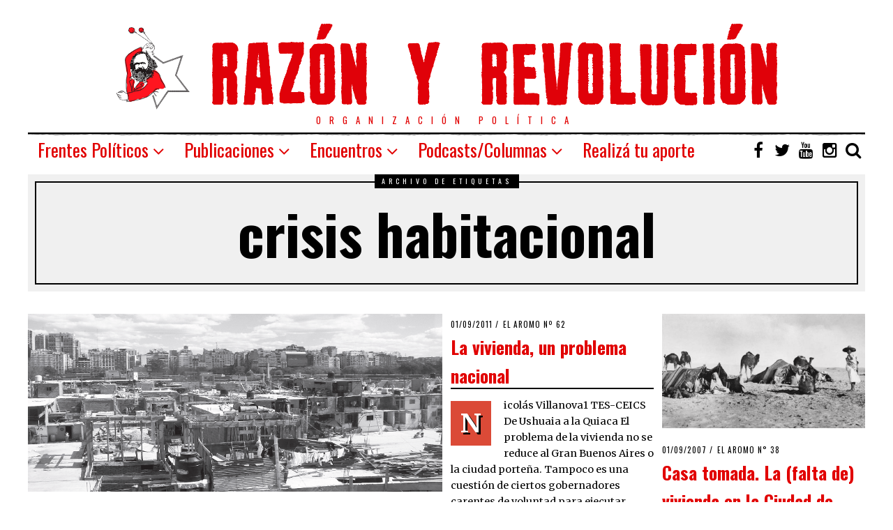

--- FILE ---
content_type: text/html; charset=UTF-8
request_url: https://razonyrevolucion.org/tag/crisis-habitacional/
body_size: 13767
content:
<!DOCTYPE html>
<html dir="ltr" lang="es"
	prefix="og: https://ogp.me/ns#"  class="no-js">
<head>
	<meta charset="UTF-8">
	<meta name="viewport" content="width=device-width, initial-scale=1.0">
	<link rel="profile" href="http://gmpg.org/xfn/11">
    
	<!--[if lt IE 9]>
	<script src="https://razonyrevolucion.org/wp-content/themes/fox/js/html5.js"></script>
	<![endif]-->
    
    <script>(function(html){html.className = html.className.replace(/\bno-js\b/,'js')})(document.documentElement);</script>
<title>crisis habitacional - Vía Socialista - RyR</title>

		<!-- All in One SEO 4.2.0 -->
		<meta name="robots" content="max-image-preview:large" />
		<link rel="canonical" href="https://razonyrevolucion.org/tag/crisis-habitacional/" />
		<script type="application/ld+json" class="aioseo-schema">
			{"@context":"https:\/\/schema.org","@graph":[{"@type":"WebSite","@id":"https:\/\/razonyrevolucion.org\/#website","url":"https:\/\/razonyrevolucion.org\/","name":"V\u00eda Socialista - RyR","description":"Organizaci\u00f3n pol\u00edtica","inLanguage":"es-ES","publisher":{"@id":"https:\/\/razonyrevolucion.org\/#organization"}},{"@type":"Organization","@id":"https:\/\/razonyrevolucion.org\/#organization","name":"Raz\u00f3n y Revoluci\u00f3n","url":"https:\/\/razonyrevolucion.org\/"},{"@type":"BreadcrumbList","@id":"https:\/\/razonyrevolucion.org\/tag\/crisis-habitacional\/#breadcrumblist","itemListElement":[{"@type":"ListItem","@id":"https:\/\/razonyrevolucion.org\/#listItem","position":1,"item":{"@type":"WebPage","@id":"https:\/\/razonyrevolucion.org\/","name":"Inicio","description":"Organizaci\u00f3n pol\u00edtica","url":"https:\/\/razonyrevolucion.org\/"},"nextItem":"https:\/\/razonyrevolucion.org\/tag\/crisis-habitacional\/#listItem"},{"@type":"ListItem","@id":"https:\/\/razonyrevolucion.org\/tag\/crisis-habitacional\/#listItem","position":2,"item":{"@type":"WebPage","@id":"https:\/\/razonyrevolucion.org\/tag\/crisis-habitacional\/","name":"crisis habitacional","url":"https:\/\/razonyrevolucion.org\/tag\/crisis-habitacional\/"},"previousItem":"https:\/\/razonyrevolucion.org\/#listItem"}]},{"@type":"CollectionPage","@id":"https:\/\/razonyrevolucion.org\/tag\/crisis-habitacional\/#collectionpage","url":"https:\/\/razonyrevolucion.org\/tag\/crisis-habitacional\/","name":"crisis habitacional - V\u00eda Socialista - RyR","inLanguage":"es-ES","isPartOf":{"@id":"https:\/\/razonyrevolucion.org\/#website"},"breadcrumb":{"@id":"https:\/\/razonyrevolucion.org\/tag\/crisis-habitacional\/#breadcrumblist"}}]}
		</script>
		<!-- All in One SEO -->

<link rel='dns-prefetch' href='//fonts.googleapis.com' />
<link rel='dns-prefetch' href='//s.w.org' />
<link href='https://fonts.gstatic.com' crossorigin rel='preconnect' />
<link rel="alternate" type="application/rss+xml" title="Vía Socialista - RyR &raquo; Feed" href="https://razonyrevolucion.org/feed/" />
<link rel="alternate" type="application/rss+xml" title="Vía Socialista - RyR &raquo; Feed de los comentarios" href="https://razonyrevolucion.org/comments/feed/" />
<link rel="alternate" type="application/rss+xml" title="Vía Socialista - RyR &raquo; Etiqueta crisis habitacional del feed" href="https://razonyrevolucion.org/tag/crisis-habitacional/feed/" />
		<!-- This site uses the Google Analytics by MonsterInsights plugin v9.11.0 - Using Analytics tracking - https://www.monsterinsights.com/ -->
							<script src="//www.googletagmanager.com/gtag/js?id=G-ZHTCESW195"  data-cfasync="false" data-wpfc-render="false" type="text/javascript" async></script>
			<script data-cfasync="false" data-wpfc-render="false" type="text/javascript">
				var mi_version = '9.11.0';
				var mi_track_user = true;
				var mi_no_track_reason = '';
								var MonsterInsightsDefaultLocations = {"page_location":"https:\/\/razonyrevolucion.org\/tag\/crisis-habitacional\/"};
								if ( typeof MonsterInsightsPrivacyGuardFilter === 'function' ) {
					var MonsterInsightsLocations = (typeof MonsterInsightsExcludeQuery === 'object') ? MonsterInsightsPrivacyGuardFilter( MonsterInsightsExcludeQuery ) : MonsterInsightsPrivacyGuardFilter( MonsterInsightsDefaultLocations );
				} else {
					var MonsterInsightsLocations = (typeof MonsterInsightsExcludeQuery === 'object') ? MonsterInsightsExcludeQuery : MonsterInsightsDefaultLocations;
				}

								var disableStrs = [
										'ga-disable-G-ZHTCESW195',
									];

				/* Function to detect opted out users */
				function __gtagTrackerIsOptedOut() {
					for (var index = 0; index < disableStrs.length; index++) {
						if (document.cookie.indexOf(disableStrs[index] + '=true') > -1) {
							return true;
						}
					}

					return false;
				}

				/* Disable tracking if the opt-out cookie exists. */
				if (__gtagTrackerIsOptedOut()) {
					for (var index = 0; index < disableStrs.length; index++) {
						window[disableStrs[index]] = true;
					}
				}

				/* Opt-out function */
				function __gtagTrackerOptout() {
					for (var index = 0; index < disableStrs.length; index++) {
						document.cookie = disableStrs[index] + '=true; expires=Thu, 31 Dec 2099 23:59:59 UTC; path=/';
						window[disableStrs[index]] = true;
					}
				}

				if ('undefined' === typeof gaOptout) {
					function gaOptout() {
						__gtagTrackerOptout();
					}
				}
								window.dataLayer = window.dataLayer || [];

				window.MonsterInsightsDualTracker = {
					helpers: {},
					trackers: {},
				};
				if (mi_track_user) {
					function __gtagDataLayer() {
						dataLayer.push(arguments);
					}

					function __gtagTracker(type, name, parameters) {
						if (!parameters) {
							parameters = {};
						}

						if (parameters.send_to) {
							__gtagDataLayer.apply(null, arguments);
							return;
						}

						if (type === 'event') {
														parameters.send_to = monsterinsights_frontend.v4_id;
							var hookName = name;
							if (typeof parameters['event_category'] !== 'undefined') {
								hookName = parameters['event_category'] + ':' + name;
							}

							if (typeof MonsterInsightsDualTracker.trackers[hookName] !== 'undefined') {
								MonsterInsightsDualTracker.trackers[hookName](parameters);
							} else {
								__gtagDataLayer('event', name, parameters);
							}
							
						} else {
							__gtagDataLayer.apply(null, arguments);
						}
					}

					__gtagTracker('js', new Date());
					__gtagTracker('set', {
						'developer_id.dZGIzZG': true,
											});
					if ( MonsterInsightsLocations.page_location ) {
						__gtagTracker('set', MonsterInsightsLocations);
					}
										__gtagTracker('config', 'G-ZHTCESW195', {"forceSSL":"true"} );
										window.gtag = __gtagTracker;										(function () {
						/* https://developers.google.com/analytics/devguides/collection/analyticsjs/ */
						/* ga and __gaTracker compatibility shim. */
						var noopfn = function () {
							return null;
						};
						var newtracker = function () {
							return new Tracker();
						};
						var Tracker = function () {
							return null;
						};
						var p = Tracker.prototype;
						p.get = noopfn;
						p.set = noopfn;
						p.send = function () {
							var args = Array.prototype.slice.call(arguments);
							args.unshift('send');
							__gaTracker.apply(null, args);
						};
						var __gaTracker = function () {
							var len = arguments.length;
							if (len === 0) {
								return;
							}
							var f = arguments[len - 1];
							if (typeof f !== 'object' || f === null || typeof f.hitCallback !== 'function') {
								if ('send' === arguments[0]) {
									var hitConverted, hitObject = false, action;
									if ('event' === arguments[1]) {
										if ('undefined' !== typeof arguments[3]) {
											hitObject = {
												'eventAction': arguments[3],
												'eventCategory': arguments[2],
												'eventLabel': arguments[4],
												'value': arguments[5] ? arguments[5] : 1,
											}
										}
									}
									if ('pageview' === arguments[1]) {
										if ('undefined' !== typeof arguments[2]) {
											hitObject = {
												'eventAction': 'page_view',
												'page_path': arguments[2],
											}
										}
									}
									if (typeof arguments[2] === 'object') {
										hitObject = arguments[2];
									}
									if (typeof arguments[5] === 'object') {
										Object.assign(hitObject, arguments[5]);
									}
									if ('undefined' !== typeof arguments[1].hitType) {
										hitObject = arguments[1];
										if ('pageview' === hitObject.hitType) {
											hitObject.eventAction = 'page_view';
										}
									}
									if (hitObject) {
										action = 'timing' === arguments[1].hitType ? 'timing_complete' : hitObject.eventAction;
										hitConverted = mapArgs(hitObject);
										__gtagTracker('event', action, hitConverted);
									}
								}
								return;
							}

							function mapArgs(args) {
								var arg, hit = {};
								var gaMap = {
									'eventCategory': 'event_category',
									'eventAction': 'event_action',
									'eventLabel': 'event_label',
									'eventValue': 'event_value',
									'nonInteraction': 'non_interaction',
									'timingCategory': 'event_category',
									'timingVar': 'name',
									'timingValue': 'value',
									'timingLabel': 'event_label',
									'page': 'page_path',
									'location': 'page_location',
									'title': 'page_title',
									'referrer' : 'page_referrer',
								};
								for (arg in args) {
																		if (!(!args.hasOwnProperty(arg) || !gaMap.hasOwnProperty(arg))) {
										hit[gaMap[arg]] = args[arg];
									} else {
										hit[arg] = args[arg];
									}
								}
								return hit;
							}

							try {
								f.hitCallback();
							} catch (ex) {
							}
						};
						__gaTracker.create = newtracker;
						__gaTracker.getByName = newtracker;
						__gaTracker.getAll = function () {
							return [];
						};
						__gaTracker.remove = noopfn;
						__gaTracker.loaded = true;
						window['__gaTracker'] = __gaTracker;
					})();
									} else {
										console.log("");
					(function () {
						function __gtagTracker() {
							return null;
						}

						window['__gtagTracker'] = __gtagTracker;
						window['gtag'] = __gtagTracker;
					})();
									}
			</script>
							<!-- / Google Analytics by MonsterInsights -->
		<script type="text/javascript">
window._wpemojiSettings = {"baseUrl":"https:\/\/s.w.org\/images\/core\/emoji\/13.1.0\/72x72\/","ext":".png","svgUrl":"https:\/\/s.w.org\/images\/core\/emoji\/13.1.0\/svg\/","svgExt":".svg","source":{"concatemoji":"https:\/\/razonyrevolucion.org\/wp-includes\/js\/wp-emoji-release.min.js?ver=5.9.12"}};
/*! This file is auto-generated */
!function(e,a,t){var n,r,o,i=a.createElement("canvas"),p=i.getContext&&i.getContext("2d");function s(e,t){var a=String.fromCharCode;p.clearRect(0,0,i.width,i.height),p.fillText(a.apply(this,e),0,0);e=i.toDataURL();return p.clearRect(0,0,i.width,i.height),p.fillText(a.apply(this,t),0,0),e===i.toDataURL()}function c(e){var t=a.createElement("script");t.src=e,t.defer=t.type="text/javascript",a.getElementsByTagName("head")[0].appendChild(t)}for(o=Array("flag","emoji"),t.supports={everything:!0,everythingExceptFlag:!0},r=0;r<o.length;r++)t.supports[o[r]]=function(e){if(!p||!p.fillText)return!1;switch(p.textBaseline="top",p.font="600 32px Arial",e){case"flag":return s([127987,65039,8205,9895,65039],[127987,65039,8203,9895,65039])?!1:!s([55356,56826,55356,56819],[55356,56826,8203,55356,56819])&&!s([55356,57332,56128,56423,56128,56418,56128,56421,56128,56430,56128,56423,56128,56447],[55356,57332,8203,56128,56423,8203,56128,56418,8203,56128,56421,8203,56128,56430,8203,56128,56423,8203,56128,56447]);case"emoji":return!s([10084,65039,8205,55357,56613],[10084,65039,8203,55357,56613])}return!1}(o[r]),t.supports.everything=t.supports.everything&&t.supports[o[r]],"flag"!==o[r]&&(t.supports.everythingExceptFlag=t.supports.everythingExceptFlag&&t.supports[o[r]]);t.supports.everythingExceptFlag=t.supports.everythingExceptFlag&&!t.supports.flag,t.DOMReady=!1,t.readyCallback=function(){t.DOMReady=!0},t.supports.everything||(n=function(){t.readyCallback()},a.addEventListener?(a.addEventListener("DOMContentLoaded",n,!1),e.addEventListener("load",n,!1)):(e.attachEvent("onload",n),a.attachEvent("onreadystatechange",function(){"complete"===a.readyState&&t.readyCallback()})),(n=t.source||{}).concatemoji?c(n.concatemoji):n.wpemoji&&n.twemoji&&(c(n.twemoji),c(n.wpemoji)))}(window,document,window._wpemojiSettings);
</script>
<style type="text/css">
img.wp-smiley,
img.emoji {
	display: inline !important;
	border: none !important;
	box-shadow: none !important;
	height: 1em !important;
	width: 1em !important;
	margin: 0 0.07em !important;
	vertical-align: -0.1em !important;
	background: none !important;
	padding: 0 !important;
}
</style>
	<link rel='stylesheet' id='wp-block-library-css'  href='https://razonyrevolucion.org/wp-includes/css/dist/block-library/style.min.css?ver=5.9.12' type='text/css' media='all' />
<link rel='stylesheet' id='awsm-ead-public-css'  href='https://razonyrevolucion.org/wp-content/plugins/embed-any-document/css/embed-public.min.css?ver=2.7.1' type='text/css' media='all' />
<style id='global-styles-inline-css' type='text/css'>
body{--wp--preset--color--black: #000000;--wp--preset--color--cyan-bluish-gray: #abb8c3;--wp--preset--color--white: #ffffff;--wp--preset--color--pale-pink: #f78da7;--wp--preset--color--vivid-red: #cf2e2e;--wp--preset--color--luminous-vivid-orange: #ff6900;--wp--preset--color--luminous-vivid-amber: #fcb900;--wp--preset--color--light-green-cyan: #7bdcb5;--wp--preset--color--vivid-green-cyan: #00d084;--wp--preset--color--pale-cyan-blue: #8ed1fc;--wp--preset--color--vivid-cyan-blue: #0693e3;--wp--preset--color--vivid-purple: #9b51e0;--wp--preset--gradient--vivid-cyan-blue-to-vivid-purple: linear-gradient(135deg,rgba(6,147,227,1) 0%,rgb(155,81,224) 100%);--wp--preset--gradient--light-green-cyan-to-vivid-green-cyan: linear-gradient(135deg,rgb(122,220,180) 0%,rgb(0,208,130) 100%);--wp--preset--gradient--luminous-vivid-amber-to-luminous-vivid-orange: linear-gradient(135deg,rgba(252,185,0,1) 0%,rgba(255,105,0,1) 100%);--wp--preset--gradient--luminous-vivid-orange-to-vivid-red: linear-gradient(135deg,rgba(255,105,0,1) 0%,rgb(207,46,46) 100%);--wp--preset--gradient--very-light-gray-to-cyan-bluish-gray: linear-gradient(135deg,rgb(238,238,238) 0%,rgb(169,184,195) 100%);--wp--preset--gradient--cool-to-warm-spectrum: linear-gradient(135deg,rgb(74,234,220) 0%,rgb(151,120,209) 20%,rgb(207,42,186) 40%,rgb(238,44,130) 60%,rgb(251,105,98) 80%,rgb(254,248,76) 100%);--wp--preset--gradient--blush-light-purple: linear-gradient(135deg,rgb(255,206,236) 0%,rgb(152,150,240) 100%);--wp--preset--gradient--blush-bordeaux: linear-gradient(135deg,rgb(254,205,165) 0%,rgb(254,45,45) 50%,rgb(107,0,62) 100%);--wp--preset--gradient--luminous-dusk: linear-gradient(135deg,rgb(255,203,112) 0%,rgb(199,81,192) 50%,rgb(65,88,208) 100%);--wp--preset--gradient--pale-ocean: linear-gradient(135deg,rgb(255,245,203) 0%,rgb(182,227,212) 50%,rgb(51,167,181) 100%);--wp--preset--gradient--electric-grass: linear-gradient(135deg,rgb(202,248,128) 0%,rgb(113,206,126) 100%);--wp--preset--gradient--midnight: linear-gradient(135deg,rgb(2,3,129) 0%,rgb(40,116,252) 100%);--wp--preset--duotone--dark-grayscale: url('#wp-duotone-dark-grayscale');--wp--preset--duotone--grayscale: url('#wp-duotone-grayscale');--wp--preset--duotone--purple-yellow: url('#wp-duotone-purple-yellow');--wp--preset--duotone--blue-red: url('#wp-duotone-blue-red');--wp--preset--duotone--midnight: url('#wp-duotone-midnight');--wp--preset--duotone--magenta-yellow: url('#wp-duotone-magenta-yellow');--wp--preset--duotone--purple-green: url('#wp-duotone-purple-green');--wp--preset--duotone--blue-orange: url('#wp-duotone-blue-orange');--wp--preset--font-size--small: 13px;--wp--preset--font-size--medium: 20px;--wp--preset--font-size--large: 36px;--wp--preset--font-size--x-large: 42px;}.has-black-color{color: var(--wp--preset--color--black) !important;}.has-cyan-bluish-gray-color{color: var(--wp--preset--color--cyan-bluish-gray) !important;}.has-white-color{color: var(--wp--preset--color--white) !important;}.has-pale-pink-color{color: var(--wp--preset--color--pale-pink) !important;}.has-vivid-red-color{color: var(--wp--preset--color--vivid-red) !important;}.has-luminous-vivid-orange-color{color: var(--wp--preset--color--luminous-vivid-orange) !important;}.has-luminous-vivid-amber-color{color: var(--wp--preset--color--luminous-vivid-amber) !important;}.has-light-green-cyan-color{color: var(--wp--preset--color--light-green-cyan) !important;}.has-vivid-green-cyan-color{color: var(--wp--preset--color--vivid-green-cyan) !important;}.has-pale-cyan-blue-color{color: var(--wp--preset--color--pale-cyan-blue) !important;}.has-vivid-cyan-blue-color{color: var(--wp--preset--color--vivid-cyan-blue) !important;}.has-vivid-purple-color{color: var(--wp--preset--color--vivid-purple) !important;}.has-black-background-color{background-color: var(--wp--preset--color--black) !important;}.has-cyan-bluish-gray-background-color{background-color: var(--wp--preset--color--cyan-bluish-gray) !important;}.has-white-background-color{background-color: var(--wp--preset--color--white) !important;}.has-pale-pink-background-color{background-color: var(--wp--preset--color--pale-pink) !important;}.has-vivid-red-background-color{background-color: var(--wp--preset--color--vivid-red) !important;}.has-luminous-vivid-orange-background-color{background-color: var(--wp--preset--color--luminous-vivid-orange) !important;}.has-luminous-vivid-amber-background-color{background-color: var(--wp--preset--color--luminous-vivid-amber) !important;}.has-light-green-cyan-background-color{background-color: var(--wp--preset--color--light-green-cyan) !important;}.has-vivid-green-cyan-background-color{background-color: var(--wp--preset--color--vivid-green-cyan) !important;}.has-pale-cyan-blue-background-color{background-color: var(--wp--preset--color--pale-cyan-blue) !important;}.has-vivid-cyan-blue-background-color{background-color: var(--wp--preset--color--vivid-cyan-blue) !important;}.has-vivid-purple-background-color{background-color: var(--wp--preset--color--vivid-purple) !important;}.has-black-border-color{border-color: var(--wp--preset--color--black) !important;}.has-cyan-bluish-gray-border-color{border-color: var(--wp--preset--color--cyan-bluish-gray) !important;}.has-white-border-color{border-color: var(--wp--preset--color--white) !important;}.has-pale-pink-border-color{border-color: var(--wp--preset--color--pale-pink) !important;}.has-vivid-red-border-color{border-color: var(--wp--preset--color--vivid-red) !important;}.has-luminous-vivid-orange-border-color{border-color: var(--wp--preset--color--luminous-vivid-orange) !important;}.has-luminous-vivid-amber-border-color{border-color: var(--wp--preset--color--luminous-vivid-amber) !important;}.has-light-green-cyan-border-color{border-color: var(--wp--preset--color--light-green-cyan) !important;}.has-vivid-green-cyan-border-color{border-color: var(--wp--preset--color--vivid-green-cyan) !important;}.has-pale-cyan-blue-border-color{border-color: var(--wp--preset--color--pale-cyan-blue) !important;}.has-vivid-cyan-blue-border-color{border-color: var(--wp--preset--color--vivid-cyan-blue) !important;}.has-vivid-purple-border-color{border-color: var(--wp--preset--color--vivid-purple) !important;}.has-vivid-cyan-blue-to-vivid-purple-gradient-background{background: var(--wp--preset--gradient--vivid-cyan-blue-to-vivid-purple) !important;}.has-light-green-cyan-to-vivid-green-cyan-gradient-background{background: var(--wp--preset--gradient--light-green-cyan-to-vivid-green-cyan) !important;}.has-luminous-vivid-amber-to-luminous-vivid-orange-gradient-background{background: var(--wp--preset--gradient--luminous-vivid-amber-to-luminous-vivid-orange) !important;}.has-luminous-vivid-orange-to-vivid-red-gradient-background{background: var(--wp--preset--gradient--luminous-vivid-orange-to-vivid-red) !important;}.has-very-light-gray-to-cyan-bluish-gray-gradient-background{background: var(--wp--preset--gradient--very-light-gray-to-cyan-bluish-gray) !important;}.has-cool-to-warm-spectrum-gradient-background{background: var(--wp--preset--gradient--cool-to-warm-spectrum) !important;}.has-blush-light-purple-gradient-background{background: var(--wp--preset--gradient--blush-light-purple) !important;}.has-blush-bordeaux-gradient-background{background: var(--wp--preset--gradient--blush-bordeaux) !important;}.has-luminous-dusk-gradient-background{background: var(--wp--preset--gradient--luminous-dusk) !important;}.has-pale-ocean-gradient-background{background: var(--wp--preset--gradient--pale-ocean) !important;}.has-electric-grass-gradient-background{background: var(--wp--preset--gradient--electric-grass) !important;}.has-midnight-gradient-background{background: var(--wp--preset--gradient--midnight) !important;}.has-small-font-size{font-size: var(--wp--preset--font-size--small) !important;}.has-medium-font-size{font-size: var(--wp--preset--font-size--medium) !important;}.has-large-font-size{font-size: var(--wp--preset--font-size--large) !important;}.has-x-large-font-size{font-size: var(--wp--preset--font-size--x-large) !important;}
</style>
<link rel='stylesheet' id='dashicons-css'  href='https://razonyrevolucion.org/wp-includes/css/dashicons.min.css?ver=5.9.12' type='text/css' media='all' />
<link rel='stylesheet' id='post-views-counter-frontend-css'  href='https://razonyrevolucion.org/wp-content/plugins/post-views-counter/css/frontend.css?ver=1.3.11' type='text/css' media='all' />
<link rel='stylesheet' id='wpemfb-lightbox-css'  href='https://razonyrevolucion.org/wp-content/plugins/wp-embed-facebook/templates/lightbox/css/lightbox.css?ver=3.0.10' type='text/css' media='all' />
<link rel='stylesheet' id='wp-pagenavi-css'  href='https://razonyrevolucion.org/wp-content/plugins/wp-pagenavi/pagenavi-css.css?ver=2.70' type='text/css' media='all' />
<link rel='stylesheet' id='wi-fonts-css'  href='https://fonts.googleapis.com/css?family=Merriweather:300,300italic,regular,italic,700,700italic,900,900italic|Oswald:200,300,regular,500,600,700&#038;subset=cyrillic-ext,latin,vietnamese,latin-ext,cyrillic' type='text/css' media='all' />
<link rel='stylesheet' id='font-awesome-css'  href='https://razonyrevolucion.org/wp-content/themes/fox/css/font-awesome-4.7.0/css/font-awesome.min.css?ver=4.7' type='text/css' media='all' />
<link rel='stylesheet' id='style-css'  href='https://razonyrevolucion.org/wp-content/themes/fox/style.min.css?ver=5.9.12' type='text/css' media='all' />
<link rel='stylesheet' id='rtbs-css'  href='https://razonyrevolucion.org/wp-content/plugins/responsive-tabs-pro/css/rtbs_style.min.css?ver=5.9.12' type='text/css' media='all' />
<link rel='stylesheet' id='jquery.lightbox.min.css-css'  href='https://razonyrevolucion.org/wp-content/plugins/wp-jquery-lightbox/styles/lightbox.min.css?ver=1.4.8.2' type='text/css' media='all' />
<script type='text/javascript' src='https://razonyrevolucion.org/wp-content/plugins/google-analytics-for-wordpress/assets/js/frontend-gtag.min.js?ver=9.11.0' id='monsterinsights-frontend-script-js'></script>
<script data-cfasync="false" data-wpfc-render="false" type="text/javascript" id='monsterinsights-frontend-script-js-extra'>/* <![CDATA[ */
var monsterinsights_frontend = {"js_events_tracking":"true","download_extensions":"doc,pdf,ppt,zip,xls,docx,pptx,xlsx","inbound_paths":"[]","home_url":"https:\/\/razonyrevolucion.org","hash_tracking":"false","v4_id":"G-ZHTCESW195"};/* ]]> */
</script>
<script type='text/javascript' src='https://razonyrevolucion.org/wp-includes/js/jquery/jquery.min.js?ver=3.6.0' id='jquery-core-js'></script>
<script type='text/javascript' src='https://razonyrevolucion.org/wp-includes/js/jquery/jquery-migrate.min.js?ver=3.3.2' id='jquery-migrate-js'></script>
<script type='text/javascript' src='https://razonyrevolucion.org/wp-content/plugins/wp-embed-facebook/templates/lightbox/js/lightbox.min.js?ver=3.0.10' id='wpemfb-lightbox-js'></script>
<script type='text/javascript' id='wpemfb-fbjs-js-extra'>
/* <![CDATA[ */
var WEF = {"local":"es_ES","version":"v3.2","fb_id":"2251906328433036"};
/* ]]> */
</script>
<script type='text/javascript' src='https://razonyrevolucion.org/wp-content/plugins/wp-embed-facebook/inc/js/fb.min.js?ver=3.0.10' id='wpemfb-fbjs-js'></script>
<script type='text/javascript' src='https://razonyrevolucion.org/wp-content/plugins/responsive-tabs-pro/js/rtbs.min.js?ver=5.9.12' id='rtbs-js'></script>
<link rel="https://api.w.org/" href="https://razonyrevolucion.org/wp-json/" /><link rel="alternate" type="application/json" href="https://razonyrevolucion.org/wp-json/wp/v2/tags/1207" /><link rel="EditURI" type="application/rsd+xml" title="RSD" href="https://razonyrevolucion.org/xmlrpc.php?rsd" />
<link rel="wlwmanifest" type="application/wlwmanifest+xml" href="https://razonyrevolucion.org/wp-includes/wlwmanifest.xml" /> 
<meta name="generator" content="WordPress 5.9.12" />
<meta name="generator" content="Site Kit by Google 1.71.0" /><link rel='stylesheet' href='//maxcdn.bootstrapcdn.com/font-awesome/4.3.0/css/font-awesome.min.css'><style type="text/css">
    
    /* LOGO MARGIN */
        
        
    /* Logo width */
        
    /* footer logo width */
        #footer-logo img {
        width: 300px;
    }
        
    /* content width */
        @media (min-width: 1200px) {
        .container {width:1200px;}#wi-wrapper {max-width:1260px;}
    }
    
    /* sidebar width */
        @media (min-width: 783px) {
    .has-sidebar #secondary {
        width: 20.833333333333%;
    }
    .has-sidebar #primary {
        width: 79.166666666667%;
    }
    }
        
    /* ================== FONT FAMILY ==================== */
    body{font-family:Merriweather,sans-serif;}h1,h2,h3,h4,h5,h6, #toggle-menu span,#wi-mainnav,.no-menu,.slide .slide-caption,.title-label span, .big-meta,.blog-slider .flex-direction-nav a,.grid-meta,.list-meta,.masonry-meta,.more-link span.post-more,.pagination-inner,.post-big .more-link,.readmore,.slider-more, .single-cats,.single-date, .page-links-container, .single-tags, .authorbox-nav,.same-author-posts .viewall, .post-navigation .post-title, .review-criterion,.review-score, .comment .reply a,.comment-metadata a, .commentlist .fn, .comment-notes,.logged-in-as, #respond p .required,#respond p label, .widget_archive ul,.widget_categories ul,.widget_meta ul,.widget_nav_menu ul,.widget_pages ul,.widget_recent_entries ul, a.rsswidget, .widget_rss>ul>li>cite, .widget_recent_comments ul, .tagcloud a, .null-instagram-feed .clear a, #backtotop span,.view-count,.wpcf7 .wpcf7-submit,.wpcf7 p,div.wpcf7-response-output, button,input[type=button],input[type=reset],input[type=submit], .woocommerce #reviews #comments ol.commentlist li .comment-text p.meta, .woocommerce span.onsale, .woocommerce ul.products li.product .onsale, .woocommerce #respond input#submit, .woocommerce a.button, .woocommerce button.button, .woocommerce input.button, .woocommerce a.added_to_cart, .woocommerce nav.woocommerce-pagination ul, .woocommerce div.product p.price, .woocommerce div.product span.price, .woocommerce div.product .woocommerce-tabs ul.tabs li a, .woocommerce table.shop_table th, .woocommerce table.shop_table td.product-name a{font-family:Oswald,sans-serif;}#toggle-menu span,.no-menu, #wi-mainnav{font-family:Oswald,sans-serif;}    
    /* ================== FONT SIZE ==================== */
    .section-heading{font-size:50px;}        /* ipad portrait */
        @media (max-width: 979px) {
            .section-heading{font-size:35px;}        }
        
        /* iphone landscape */
        @media (max-width: 767px) {
            .section-heading{font-size:25px;}        }
        
        /* iphone portrait */
        @media (max-width: 479px) {
            .section-heading{font-size:16.25px;}        }

    
    /* ================== SLOGAN LETTER SPACING ==================== */
        
    
    /* ================== COLORS ==================== */
    /* selection color */
        
    /* body text color */
        
    /* primary color */
        
    /* widget title bg color */
        .widget-title {
        background-color: #e10000;
    }
            
    /* link color */
        
    /* link hover color */
        
    /* active menu item */
        
    body {
        /* body background color */
                
        /* body background */
                
        /* position */
                
        /* repeat */
                
        /* size */
                
        /* attachment */
            }
    
     /* content bg opacity */
        
    /* CUSTOM CSS */
        
        
</style>
<link href="https://fonts.googleapis.com/css?family=Gentium+Book+Basic" rel="stylesheet">
      <meta name="onesignal" content="wordpress-plugin"/>
            <script>

      window.OneSignal = window.OneSignal || [];

      OneSignal.push( function() {
        OneSignal.SERVICE_WORKER_UPDATER_PATH = "OneSignalSDKUpdaterWorker.js.php";
                      OneSignal.SERVICE_WORKER_PATH = "OneSignalSDKWorker.js.php";
                      OneSignal.SERVICE_WORKER_PARAM = { scope: "/" };
        OneSignal.setDefaultNotificationUrl("https://razonyrevolucion.org");
        var oneSignal_options = {};
        window._oneSignalInitOptions = oneSignal_options;

        oneSignal_options['wordpress'] = true;
oneSignal_options['appId'] = '057e07f8-bb29-4a54-8722-334b646daeb2';
oneSignal_options['allowLocalhostAsSecureOrigin'] = true;
oneSignal_options['welcomeNotification'] = { };
oneSignal_options['welcomeNotification']['title'] = "Razón y Revolución";
oneSignal_options['welcomeNotification']['message'] = "Gracias por suscribirte";
oneSignal_options['welcomeNotification']['url'] = "razoyrevolucion.org";
oneSignal_options['path'] = "https://razonyrevolucion.org/wp-content/plugins/onesignal-free-web-push-notifications/sdk_files/";
oneSignal_options['promptOptions'] = { };
oneSignal_options['promptOptions']['actionMessage'] = "Recibí nuestras novedades";
oneSignal_options['promptOptions']['acceptButtonText'] = "Si, recibir";
oneSignal_options['promptOptions']['cancelButtonText'] = "No, gracias";
oneSignal_options['notifyButton'] = { };
oneSignal_options['notifyButton']['enable'] = true;
oneSignal_options['notifyButton']['position'] = 'bottom-left';
oneSignal_options['notifyButton']['theme'] = 'inverse';
oneSignal_options['notifyButton']['size'] = 'medium';
oneSignal_options['notifyButton']['displayPredicate'] = function() {
              return OneSignal.isPushNotificationsEnabled()
                      .then(function(isPushEnabled) {
                          return !isPushEnabled;
                      });
            };
oneSignal_options['notifyButton']['showCredit'] = true;
oneSignal_options['notifyButton']['text'] = {};
oneSignal_options['notifyButton']['text']['tip.state.unsubscribed'] = 'Suscribite';
oneSignal_options['notifyButton']['text']['tip.state.subscribed'] = 'Te suscribiste a nuestras novedades';
oneSignal_options['notifyButton']['text']['message.action.subscribed'] = '¡Gracias por suscribirte!';
oneSignal_options['notifyButton']['text']['message.action.resubscribed'] = '¡Gracias por suscribirte!';
                OneSignal.init(window._oneSignalInitOptions);
                OneSignal.showSlidedownPrompt();      });

      function documentInitOneSignal() {
        var oneSignal_elements = document.getElementsByClassName("OneSignal-prompt");

        var oneSignalLinkClickHandler = function(event) { OneSignal.push(['registerForPushNotifications']); event.preventDefault(); };        for(var i = 0; i < oneSignal_elements.length; i++)
          oneSignal_elements[i].addEventListener('click', oneSignalLinkClickHandler, false);
      }

      if (document.readyState === 'complete') {
           documentInitOneSignal();
      }
      else {
           window.addEventListener("load", function(event){
               documentInitOneSignal();
          });
      }
    </script>
<link rel="icon" href="https://razonyrevolucion.org/wp-content/uploads/2014/09/cropped-logoryricono-1-32x32.png" sizes="32x32" />
<link rel="icon" href="https://razonyrevolucion.org/wp-content/uploads/2014/09/cropped-logoryricono-1-192x192.png" sizes="192x192" />
<link rel="apple-touch-icon" href="https://razonyrevolucion.org/wp-content/uploads/2014/09/cropped-logoryricono-1-180x180.png" />
<meta name="msapplication-TileImage" content="https://razonyrevolucion.org/wp-content/uploads/2014/09/cropped-logoryricono-1-270x270.png" />
		<style type="text/css" id="wp-custom-css">
			.grid-title {word-wrap: break-word;}

.wi-section .grid-title {font-family: 'Oswald', monospace; font-weight: 600; font-style: normal;} 
.wi-section .grid-content {font-family: 'Gentium Book Basic', monospace; font-weight: 400; font-style: normal; font-size: 18px; letter-spacing: 0px; text-align: left; line-height: 1.1}

.offcanvas {position:absolute;}

.grid-title, .masonry-title, .list-title, .post-title {-ms-word-wrap:break-word; word-wrap:break-word;}		</style>
		
<style id="color-preview"></style>

        	<!-- Global site tag (gtag.js) - Google Analytics -->
	<script async src="https://www.googletagmanager.com/gtag/js?id=UA-49934543-2"></script>
	<script>
	  window.dataLayer = window.dataLayer || [];
	  function gtag(){dataLayer.push(arguments);}
	  gtag('js', new Date());

	  gtag('config', 'UA-49934543-2');
	</script>
    
</head>

<body class="archive tag tag-crisis-habitacional tag-1207 no-sidebar site-no-border enable-hand-lines submenu-light dropcap-style-color blockquote-style-color" itemscope itemtype="https://schema.org/WebPage">
<div id="wi-all">

    <div id="wi-wrapper">
        
                
        <header id="masthead" class="site-header header-stack header-logo-above" itemscope itemtype="https://schema.org/WPHeader">
            
                        
            
    <div id="wi-header" class="wi-header">
        
        <div class="container">

                <div id="logo-area">
        
        <div id="wi-logo">
            
            
    <a class="toggle-menu" id="toggle-menu">
        <span></span>
        <span></span>
        <span></span>
    </a>

            
            <h2 class="wi-logo-main">
                
                <a href="https://razonyrevolucion.org/" rel="home">
                    
                        <img src="http://razonyrevolucion.org/wp-content/uploads/2019/02/encabezadoryr1.png" alt="Logo" />

                                    </a>
                
            </h2>

        </div><!-- #wi-logo -->

                
        <h3 class="slogan">Organización política</h3>
        
        
    </div><!-- #logo-area -->
    
            <div class="clearfix"></div>

            
        </div><!-- .container -->

    </div><!-- #wi-header -->
    
                
            <div id="topbar-wrapper" class="header-sticky-wrapper">
                
                <div class="wi-topbar header-sticky-element" id="wi-topbar">
                    
                    <div class="container">

                        <div class="topbar-inner">
                            
                            
    <nav id="wi-mainnav" class="navigation-ele wi-mainnav" role="navigation" itemscope itemtype="https://schema.org/SiteNavigationElement">
        <div class="menu"><ul id="menu-menu-principal" class="menu"><li id="menu-item-15451" class="menu-item menu-item-type-custom menu-item-object-custom menu-item-has-children menu-item-15451"><a href="#">Frentes Políticos</a>
<ul class="sub-menu">
	<li id="menu-item-22003" class="menu-item menu-item-type-taxonomy menu-item-object-category menu-item-22003"><a href="https://razonyrevolucion.org/category/via-socialista/">Vía Socialista</a></li>
	<li id="menu-item-16818" class="menu-item menu-item-type-taxonomy menu-item-object-category menu-item-16818"><a href="https://razonyrevolucion.org/category/conti-santoro/">Conti-Santoro</a></li>
	<li id="menu-item-16445" class="menu-item menu-item-type-taxonomy menu-item-object-category menu-item-16445"><a href="https://razonyrevolucion.org/category/goyo-flores/">Goyo Flores</a></li>
	<li id="menu-item-16754" class="menu-item menu-item-type-taxonomy menu-item-object-category menu-item-16754"><a href="https://razonyrevolucion.org/category/trece-rosas/">Trece Rosas</a></li>
	<li id="menu-item-16439" class="menu-item menu-item-type-taxonomy menu-item-object-category menu-item-16439"><a href="https://razonyrevolucion.org/category/bandera-roja/">Bandera Roja</a></li>
	<li id="menu-item-19747" class="menu-item menu-item-type-taxonomy menu-item-object-category menu-item-19747"><a href="https://razonyrevolucion.org/category/movimiento-proletario-territorial/">Movimiento Proletario Territorial</a></li>
</ul>
</li>
<li id="menu-item-15452" class="menu-item menu-item-type-custom menu-item-object-custom menu-item-has-children menu-item-15452"><a href="#">Publicaciones</a>
<ul class="sub-menu">
	<li id="menu-item-22438" class="menu-item menu-item-type-taxonomy menu-item-object-category menu-item-22438"><a href="https://razonyrevolucion.org/category/argentina-2050/">Argentina 2050</a></li>
	<li id="menu-item-22256" class="menu-item menu-item-type-taxonomy menu-item-object-category menu-item-22256"><a href="https://razonyrevolucion.org/category/prensa-medios/">Prensa-Medios</a></li>
	<li id="menu-item-22258" class="menu-item menu-item-type-taxonomy menu-item-object-category menu-item-22258"><a href="https://razonyrevolucion.org/category/comunicados/">Comunicados</a></li>
	<li id="menu-item-16218" class="menu-item menu-item-type-taxonomy menu-item-object-category menu-item-16218"><a href="https://razonyrevolucion.org/category/el-aromo/">El Aromo</a></li>
	<li id="menu-item-16880" class="menu-item menu-item-type-taxonomy menu-item-object-category menu-item-has-children menu-item-16880"><a href="https://razonyrevolucion.org/category/ediciones-ryr/">Ediciones ryr</a>
	<ul class="sub-menu">
		<li id="menu-item-16457" class="menu-item menu-item-type-taxonomy menu-item-object-category menu-item-16457"><a href="https://razonyrevolucion.org/category/ediciones-ryr/coleccion-clasicos/">Colección Clásicos</a></li>
		<li id="menu-item-16476" class="menu-item menu-item-type-taxonomy menu-item-object-category menu-item-16476"><a href="https://razonyrevolucion.org/category/ediciones-ryr/coleccion-investigaciones-ceics/">Colección Investigaciones CEICS</a></li>
		<li id="menu-item-15482" class="menu-item menu-item-type-taxonomy menu-item-object-category menu-item-15482"><a href="https://razonyrevolucion.org/category/ediciones-ryr/coleccion-ryr/">Colección RyR</a></li>
		<li id="menu-item-16565" class="menu-item menu-item-type-taxonomy menu-item-object-category menu-item-has-children menu-item-16565"><a href="https://razonyrevolucion.org/category/ediciones-ryr/coleccion-biblioteca-militante/">Colección Biblioteca Militante</a></li>
		<li id="menu-item-16496" class="menu-item menu-item-type-taxonomy menu-item-object-category menu-item-16496"><a href="https://razonyrevolucion.org/category/ediciones-ryr/coleccion-biblioteca-uni/">Colección Biblioteca de la UNI</a></li>
		<li id="menu-item-15483" class="menu-item menu-item-type-taxonomy menu-item-object-category menu-item-15483"><a href="https://razonyrevolucion.org/category/ediciones-ryr/coleccion-arte/">Coleccíon Arte</a></li>
		<li id="menu-item-15484" class="menu-item menu-item-type-taxonomy menu-item-object-category menu-item-15484"><a href="https://razonyrevolucion.org/category/ediciones-ryr/coleccion-historietas/">Colección Historietas</a></li>
	</ul>
</li>
	<li id="menu-item-16255" class="menu-item menu-item-type-taxonomy menu-item-object-category menu-item-16255"><a href="https://razonyrevolucion.org/category/lahojasocialista/">La Hoja Socialista</a></li>
	<li id="menu-item-16260" class="menu-item menu-item-type-taxonomy menu-item-object-category menu-item-16260"><a href="https://razonyrevolucion.org/category/el-correo-docente/">El Correo Docente</a></li>
	<li id="menu-item-18932" class="menu-item menu-item-type-taxonomy menu-item-object-category menu-item-18932"><a href="https://razonyrevolucion.org/category/el-termometro-socialista/">El Termómetro socialista</a></li>
	<li id="menu-item-16841" class="menu-item menu-item-type-taxonomy menu-item-object-category menu-item-16841"><a href="https://razonyrevolucion.org/category/revista-ryr/">Revista RyR</a></li>
	<li id="menu-item-15971" class="menu-item menu-item-type-custom menu-item-object-custom menu-item-has-children menu-item-15971"><a href="#">Boletines</a>
	<ul class="sub-menu">
		<li id="menu-item-15972" class="menu-item menu-item-type-taxonomy menu-item-object-category menu-item-15972"><a href="https://razonyrevolucion.org/category/bandera-roja/boletines-br/">Bandera Roja</a></li>
		<li id="menu-item-15989" class="menu-item menu-item-type-taxonomy menu-item-object-category menu-item-15989"><a href="https://razonyrevolucion.org/category/trece-rosas/boletin-13r-1/">Trece Rosas</a></li>
	</ul>
</li>
	<li id="menu-item-17243" class="menu-item menu-item-type-post_type menu-item-object-post menu-item-has-children menu-item-17243"><a href="https://razonyrevolucion.org/category/docenterojo/">Blog del Docente Rojo</a>
	<ul class="sub-menu">
		<li id="menu-item-20875" class="menu-item menu-item-type-taxonomy menu-item-object-category menu-item-20875"><a href="https://razonyrevolucion.org/category/arte-literatura-y-cine-bdr/">Arte, Literatura y Cine</a></li>
		<li id="menu-item-20876" class="menu-item menu-item-type-taxonomy menu-item-object-category menu-item-20876"><a href="https://razonyrevolucion.org/category/esi-feminista-bdr/">ESI Feminista</a></li>
		<li id="menu-item-21387" class="menu-item menu-item-type-taxonomy menu-item-object-category menu-item-21387"><a href="https://razonyrevolucion.org/category/filosofia-bdr/">Filosofía (materialista)</a></li>
		<li id="menu-item-20877" class="menu-item menu-item-type-taxonomy menu-item-object-category menu-item-20877"><a href="https://razonyrevolucion.org/category/historia-argentina-bdr/">Historia Argentina</a></li>
		<li id="menu-item-20878" class="menu-item menu-item-type-taxonomy menu-item-object-category menu-item-20878"><a href="https://razonyrevolucion.org/category/historia-mundial-bdr/">Historia Mundial (del Paleolítico al Capitalismo)</a></li>
		<li id="menu-item-20879" class="menu-item menu-item-type-taxonomy menu-item-object-category menu-item-20879"><a href="https://razonyrevolucion.org/category/problemas-actuales-bdr/">Problemas actuales (política, economía y sociedad)</a></li>
	</ul>
</li>
</ul>
</li>
<li id="menu-item-15985" class="menu-item menu-item-type-custom menu-item-object-custom menu-item-has-children menu-item-15985"><a href="#">Encuentros</a>
<ul class="sub-menu">
	<li id="menu-item-15986" class="menu-item menu-item-type-taxonomy menu-item-object-category menu-item-15986"><a href="https://razonyrevolucion.org/category/trece-rosas/i-congreso-abolicionista-internacional/">I Congreso Abolicionista Internacional</a></li>
	<li id="menu-item-16941" class="menu-item menu-item-type-taxonomy menu-item-object-category menu-item-16941"><a href="https://razonyrevolucion.org/category/trece-rosas/ii-congreso-feminista-internacional/">II Congreso Feminista Internacional</a></li>
	<li id="menu-item-15987" class="menu-item menu-item-type-taxonomy menu-item-object-category menu-item-15987"><a href="https://razonyrevolucion.org/category/trece-rosas/talleres-13r/prostitucion-y-trata/">Taller de prostitución y trata</a></li>
</ul>
</li>
<li id="menu-item-22272" class="menu-item menu-item-type-taxonomy menu-item-object-category menu-item-has-children menu-item-22272"><a href="https://razonyrevolucion.org/category/podcasts-columnas/">Podcasts/Columnas</a>
<ul class="sub-menu">
	<li id="menu-item-22274" class="menu-item menu-item-type-taxonomy menu-item-object-category menu-item-22274"><a href="https://razonyrevolucion.org/category/podcasts-columnas/la-sartelli-por-el-mango/">La Sartelli Por El Mango</a></li>
	<li id="menu-item-22275" class="menu-item menu-item-type-taxonomy menu-item-object-category menu-item-22275"><a href="https://razonyrevolucion.org/category/podcasts-columnas/un-mundo-en-crisis-podcasts-columnas/">Un Mundo En Crisis</a></li>
	<li id="menu-item-22276" class="menu-item menu-item-type-taxonomy menu-item-object-category menu-item-22276"><a href="https://razonyrevolucion.org/category/podcasts-columnas/saquen-una-hoja/">Saquen Una Hoja</a></li>
	<li id="menu-item-22277" class="menu-item menu-item-type-taxonomy menu-item-object-category menu-item-22277"><a href="https://razonyrevolucion.org/category/podcasts-columnas/termometro-socialista/">Termómetro Socialista</a></li>
	<li id="menu-item-22278" class="menu-item menu-item-type-taxonomy menu-item-object-category menu-item-22278"><a href="https://razonyrevolucion.org/category/podcasts-columnas/la-fuerza-que-mueve-al-mundo/">La Fuerza Que Mueve Al Mundo</a></li>
	<li id="menu-item-22279" class="menu-item menu-item-type-taxonomy menu-item-object-category menu-item-22279"><a href="https://razonyrevolucion.org/category/podcasts-columnas/argenchina/">ArgenChina</a></li>
	<li id="menu-item-22519" class="menu-item menu-item-type-taxonomy menu-item-object-category menu-item-22519"><a href="https://razonyrevolucion.org/category/podcasts-columnas/la-riqueza-de-las-naciones/">La Riqueza De Las Naciones</a></li>
</ul>
</li>
<li id="menu-item-22225" class="menu-item menu-item-type-custom menu-item-object-custom menu-item-22225"><a href="https://razonyrevolucion.org/realiza-tu-aporte/">Realizá tu aporte</a></li>
</ul></div>    </nav><!-- #wi-mainnav -->

    
        <div id="header-social" class="header-social social-list">
        <ul>
                            <li class="li-facebook-square"><a href="https://www.facebook.com/ViaSocialistaAr" target="_blank" rel="alternate" title="Facebook"><i class="fa fa-facebook"></i> <span>Facebook</span></a></li>
                            <li class="li-twitter"><a href="https://twitter.com/ViaSocialistaAr" target="_blank" rel="alternate" title="Twitter"><i class="fa fa-twitter"></i> <span>Twitter</span></a></li>
                            <li class="li-youtube"><a href="https://www.youtube.com/@ViaSocialistaAr" target="_blank" rel="alternate" title="YouTube"><i class="fa fa-youtube"></i> <span>YouTube</span></a></li>
                            <li class="li-instagram"><a href="https://www.instagram.com/viasocialistaar/" target="_blank" rel="alternate" title="Instagram"><i class="fa fa-instagram"></i> <span>Instagram</span></a></li>
                            <li class="li-search"><a><i class="fa fa-search"></i> <span>Search</span></a></li>
                </ul>
    </div><!-- .header-social -->
    
                        </div><!-- .topbar-inner -->

                    </div><!-- .container -->

                </div><!-- #wi-topbar -->
                
            </div><!-- #topbar-wrapper -->
            
                        
                        
                <div class="header-search" id="header-search">
        
        <div class="container">
        
            <form role="search" method="get" action="https://razonyrevolucion.org" itemprop="potentialAction" itemscope itemtype="https://schema.org/SearchAction">
                <input type="text" name="s" class="s" value="" placeholder="Buscar" />
                <button class="submit" role="button" title="Go"><span>Go</span></button>
            </form>
            
        </div>
            
    </div><!-- .header-search -->
                
        </header><!-- #masthead -->
    
        <div id="wi-main">
<div id="titlebar">
    <div class="container">
	
        <div class="title-area">
                        <span class="title-label"><span>Archivo de etiquetas</span></span>
                        <h1 class="archive-title"><span>crisis habitacional</span></h1>
                        
                        
        </div><!-- .title-area -->
        
    </div><!-- .container -->
</div><!-- #headline -->

<div class="container">
    
    <div class="content">

        <div class="main-stream" id="main-stream">
        
            <main class="content-area primary" id="primary" role="main">
                
                <div class="theiaStickySidebar">

    
                <div class="blog-container">

                    <div class="wi-blog blog-masonry column-4">

                        <article id="post-2116" class="post-masonry post-2116 post type-post status-publish format-standard hentry category-el-aromo-62 tag-condiciones-de-vida tag-crisis-habitacional tag-nicolas-villanova tag-taller-de-estudios-sociales tag-vivienda enable-dropcap"  itemscope itemtype="http://schema.org/CreativeWork">
    
    <section class="post-body">
        
        
        <figure class="masonry-thumbnail thumbnail-type-secondary" itemscope itemtype="http://schema.org/ImageObject">
            
                        
            <meta itemprop="url" content="https://razonyrevolucion.org/wp-content/uploads/2015/08/vivienda3.png">
            <meta itemprop="width" content="940">
            <meta itemprop="height" content="404">
            
            <a href="https://razonyrevolucion.org/ciudad-de-buenos-aires-indoamericano-y-despues/">
                <img src="https://razonyrevolucion.org/wp-content/uploads/2015/08/vivienda3.png" width="940" height="404" alt="" />
            
                            
            </a>        </figure>
        
        <header class="masonry-header">
            
            <div class="masonry-meta">
                
                                <span class="grid-date"><span class="screen-reader-text">Posted on</span> <time class="entry-date published" datetime="2011-09-01T18:27:01-03:00">01/09/2011</time><time class="updated" datetime="2020-09-24T19:54:10-03:00">24/09/2020</time></span>                
                                
    <span class="entry-categories meta-categories">

        <span class="in-word">en</span> <a href="https://razonyrevolucion.org/category/el-aromo-62/" rel="category tag">El Aromo nº 62</a>
    </span>

                                    
            </div><!-- .masonry-meta -->
            
            <h2 class="masonry-title" itemprop="headline">
                
                <a href="https://razonyrevolucion.org/ciudad-de-buenos-aires-indoamericano-y-despues/" rel="bookmark">Ciudad de Buenos Aires: Indoamericano y después</a>
            
            </h2>

        </header><!-- .masonry-header -->
        
        <div class="post-content">
            
            <div class="masonry-content dropcap-content small-dropcap-content" itemprop="text">
                <p>
                    Nicolás Villanova TES &#8211; CEICS  La situación habitacional de la clase obrera tras el Indoamericano no mejoró en absoluto. Después de levantar la toma, ante las presiones del Estado y sus promesas de entregar viviendas, muchas personas quedaron en peores condiciones que antes de la ocupación. El gobierno no solucionó&hellip;                    
                                        <a href="https://razonyrevolucion.org/ciudad-de-buenos-aires-indoamericano-y-despues/" class="readmore">Seguir leyendo</a>
                                        
                </p>
            </div><!-- .masonry-content -->

            <div class="clearfix"></div>

        </div><!-- .post-content -->
        
    </section><!-- .post-body -->
    
    <div class="clearfix"></div>
    
</article><!-- .post-masonry -->
<article id="post-2104" class="post-masonry post-2104 post type-post status-publish format-standard hentry category-el-aromo-62 tag-crisis-habitacional tag-nicolas-villanova tag-vivienda enable-dropcap"  itemscope itemtype="http://schema.org/CreativeWork">
    
    <section class="post-body">
        
            
        <header class="masonry-header">
            
            <div class="masonry-meta">
                
                                <span class="grid-date"><span class="screen-reader-text">Posted on</span> <time class="entry-date published" datetime="2011-09-01T18:20:48-03:00">01/09/2011</time><time class="updated" datetime="2020-09-24T19:54:22-03:00">24/09/2020</time></span>                
                                
    <span class="entry-categories meta-categories">

        <span class="in-word">en</span> <a href="https://razonyrevolucion.org/category/el-aromo-62/" rel="category tag">El Aromo nº 62</a>
    </span>

                                    
            </div><!-- .masonry-meta -->
            
            <h2 class="masonry-title" itemprop="headline">
                
                <a href="https://razonyrevolucion.org/la-vivienda-un-problema-nacional/" rel="bookmark">La vivienda, un problema nacional</a>
            
            </h2>

        </header><!-- .masonry-header -->
        
        <div class="post-content">
            
            <div class="masonry-content dropcap-content small-dropcap-content" itemprop="text">
                <p>
                    Nicolás Villanova1 TES-CEICS De Ushuaia a la Quiaca El problema de la vivienda no se reduce al Gran Buenos Aires o la ciudad porteña. Tampoco es una cuestión de ciertos gobernadores carentes de voluntad para ejecutar políticas. El déficit habitacional es un problema nacional. A partir de comienzos de los&hellip;                    
                                        <a href="https://razonyrevolucion.org/la-vivienda-un-problema-nacional/" class="readmore">Seguir leyendo</a>
                                        
                </p>
            </div><!-- .masonry-content -->

            <div class="clearfix"></div>

        </div><!-- .post-content -->
        
    </section><!-- .post-body -->
    
    <div class="clearfix"></div>
    
</article><!-- .post-masonry -->
<article id="post-13988" class="post-masonry post-13988 post type-post status-publish format-standard has-post-thumbnail hentry category-el-aromo-38 tag-aromo-38 tag-buenos-aires tag-crisis-habitacional enable-dropcap"  itemscope itemtype="http://schema.org/CreativeWork">
    
    <section class="post-body">
        
                <figure class="masonry-thumbnail" itemscope itemtype="http://schema.org/ImageObject">
            
                        
            <meta itemprop="url" content="https://razonyrevolucion.org/wp-content/uploads/2018/08/casa-tomada.png">
            <meta itemprop="width" content="1112">
            <meta itemprop="height" content="628">
            
            <a href="https://razonyrevolucion.org/casa-tomada-la-falta-de-vivienda-en-la-ciudad-de-buenos-aires/">                <img width="480" height="271" src="https://razonyrevolucion.org/wp-content/uploads/2018/08/casa-tomada.png" class="attachment-thumbnail-medium-nocrop size-thumbnail-medium-nocrop wp-post-image" alt="" loading="lazy" srcset="https://razonyrevolucion.org/wp-content/uploads/2018/08/casa-tomada.png 1112w, https://razonyrevolucion.org/wp-content/uploads/2018/08/casa-tomada-300x169.png 300w, https://razonyrevolucion.org/wp-content/uploads/2018/08/casa-tomada-768x434.png 768w, https://razonyrevolucion.org/wp-content/uploads/2018/08/casa-tomada-1024x578.png 1024w" sizes="(max-width: 480px) 100vw, 480px" />            
                            
                        
            </a>            
        </figure>
        
        <header class="masonry-header">
            
            <div class="masonry-meta">
                
                                <span class="grid-date"><span class="screen-reader-text">Posted on</span> <time class="entry-date published" datetime="2007-09-01T16:02:07-03:00">01/09/2007</time><time class="updated" datetime="2020-03-23T17:36:49-03:00">23/03/2020</time></span>                
                                
    <span class="entry-categories meta-categories">

        <span class="in-word">en</span> <a href="https://razonyrevolucion.org/category/el-aromo-38/" rel="category tag">El Aromo n° 38</a>
    </span>

                                    
            </div><!-- .masonry-meta -->
            
            <h2 class="masonry-title" itemprop="headline">
                
                <a href="https://razonyrevolucion.org/casa-tomada-la-falta-de-vivienda-en-la-ciudad-de-buenos-aires/" rel="bookmark">Casa tomada. La (falta de) vivienda en la Ciudad de Buenos Aires</a>
            
            </h2>

        </header><!-- .masonry-header -->
        
        <div class="post-content">
            
            <div class="masonry-content dropcap-content small-dropcap-content" itemprop="text">
                <p>
                    Por Roxana Telechea &#8211; Los problemas edilicios en la Ciudad de Buenos Aires son diversos y afectan a distintos sectores de la población. Entre las problemáticas socio-habitacionales a tener en cuenta podemos mencionar la dificultad del pago de cuotas en viviendas hipotecadas, los costos de servicios y expensas, el mantenimiento y&hellip;                    
                                        <a href="https://razonyrevolucion.org/casa-tomada-la-falta-de-vivienda-en-la-ciudad-de-buenos-aires/" class="readmore">Seguir leyendo</a>
                                        
                </p>
            </div><!-- .masonry-content -->

            <div class="clearfix"></div>

        </div><!-- .post-content -->
        
    </section><!-- .post-body -->
    
    <div class="clearfix"></div>
    
</article><!-- .post-masonry -->
                        <div class="clearfix"></div>
                        <div class="grid-sizer"></div>
                    </div><!-- .wi-blog -->

                    
                </div><!-- .wi-blog-container -->

                        
                </div><!-- .theiaStickySidebar -->

            </main><!-- .content-area -->
        
            
            <div class="clearfix"></div>
            
        </div><!-- #main-stream -->
    
    </div><!-- .content -->
        
</div><!-- .container -->

        </div><!-- #wi-main -->

        <footer id="wi-footer" class="site-footer" itemscope itemtype="https://schema.org/WPFooter">

            
            <div id="footer-bottom" role="contentinfo">

                <div class="container">

                                                            <div id="footer-logo">
                        <a href="https://razonyrevolucion.org/" rel="home">
                            <img src="http://razonyrevolucion.org/wp-content/uploads/2019/02/encabezadoryr1.png" alt="Footer logo" />
                        </a>
                    </div>
                    
                                        <div id="footer-social" class="social-list skin-outline">
                        <ul>
                                            <li class="li-facebook-square"><a href="https://www.facebook.com/ViaSocialistaAr" target="_blank" rel="alternate" title="Facebook"><i class="fa fa-facebook"></i> <span>Facebook</span></a></li>
                            <li class="li-twitter"><a href="https://twitter.com/ViaSocialistaAr" target="_blank" rel="alternate" title="Twitter"><i class="fa fa-twitter"></i> <span>Twitter</span></a></li>
                            <li class="li-youtube"><a href="https://www.youtube.com/@ViaSocialistaAr" target="_blank" rel="alternate" title="YouTube"><i class="fa fa-youtube"></i> <span>YouTube</span></a></li>
                            <li class="li-instagram"><a href="https://www.instagram.com/viasocialistaar/" target="_blank" rel="alternate" title="Instagram"><i class="fa fa-instagram"></i> <span>Instagram</span></a></li>
                                            </ul>
                    </div><!-- #footer-social -->
                    

                    
                    
                    <nav id="footernav" class="footernav" role="navigation" itemscope itemtype="https://schema.org/SiteNavigationElement">
                        <div class="menu"><ul id="menu-menu-al-pie" class="menu"><li id="menu-item-16881" class="menu-item menu-item-type-custom menu-item-object-custom menu-item-16881"><a href="#">Quienes somos</a></li>
<li id="menu-item-15465" class="menu-item menu-item-type-post_type menu-item-object-page menu-item-15465"><a href="https://razonyrevolucion.org/contacto/">Contacto</a></li>
<li id="menu-item-15466" class="menu-item menu-item-type-custom menu-item-object-custom menu-item-15466"><a href="https://eshops.mercadolibre.com.ar/barrilete+libros">Barrilete Libros</a></li>
<li id="menu-item-15467" class="menu-item menu-item-type-custom menu-item-object-custom menu-item-15467"><a href="http://www.ceics.org.ar/">CEICS</a></li>
<li id="menu-item-15747" class="menu-item menu-item-type-taxonomy menu-item-object-category menu-item-15747"><a href="https://razonyrevolucion.org/category/english/">English</a></li>
<li id="menu-item-22222" class="menu-item menu-item-type-custom menu-item-object-custom menu-item-22222"><a href="https://viasocialista.com.ar/">VÍA SOCIALISTA</a></li>
</ul></div>                    </nav><!-- #footernav -->

                    
                </div><!-- .container -->

            </div><!-- #footer-bottom -->

        </footer><!-- #wi-footer -->

    </div><!-- #wi-wrapper -->

    <div class="clearfix"></div>

</div><!-- #wi-all -->

<div id="offcanvas">

    
        <nav id="mobilenav" class="offcanvas-nav">

            <div class="menu"><ul id="menu-menu-principal-1" class="menu"><li class="menu-item menu-item-type-custom menu-item-object-custom menu-item-has-children menu-item-15451"><a href="#">Frentes Políticos</a><span class="indicator"></span>
<ul class="sub-menu">
	<li class="menu-item menu-item-type-taxonomy menu-item-object-category menu-item-22003"><a href="https://razonyrevolucion.org/category/via-socialista/">Vía Socialista</a><span class="indicator"></span></li>
	<li class="menu-item menu-item-type-taxonomy menu-item-object-category menu-item-16818"><a href="https://razonyrevolucion.org/category/conti-santoro/">Conti-Santoro</a><span class="indicator"></span></li>
	<li class="menu-item menu-item-type-taxonomy menu-item-object-category menu-item-16445"><a href="https://razonyrevolucion.org/category/goyo-flores/">Goyo Flores</a><span class="indicator"></span></li>
	<li class="menu-item menu-item-type-taxonomy menu-item-object-category menu-item-16754"><a href="https://razonyrevolucion.org/category/trece-rosas/">Trece Rosas</a><span class="indicator"></span></li>
	<li class="menu-item menu-item-type-taxonomy menu-item-object-category menu-item-16439"><a href="https://razonyrevolucion.org/category/bandera-roja/">Bandera Roja</a><span class="indicator"></span></li>
	<li class="menu-item menu-item-type-taxonomy menu-item-object-category menu-item-19747"><a href="https://razonyrevolucion.org/category/movimiento-proletario-territorial/">Movimiento Proletario Territorial</a><span class="indicator"></span></li>
</ul>
</li>
<li class="menu-item menu-item-type-custom menu-item-object-custom menu-item-has-children menu-item-15452"><a href="#">Publicaciones</a><span class="indicator"></span>
<ul class="sub-menu">
	<li class="menu-item menu-item-type-taxonomy menu-item-object-category menu-item-22438"><a href="https://razonyrevolucion.org/category/argentina-2050/">Argentina 2050</a><span class="indicator"></span></li>
	<li class="menu-item menu-item-type-taxonomy menu-item-object-category menu-item-22256"><a href="https://razonyrevolucion.org/category/prensa-medios/">Prensa-Medios</a><span class="indicator"></span></li>
	<li class="menu-item menu-item-type-taxonomy menu-item-object-category menu-item-22258"><a href="https://razonyrevolucion.org/category/comunicados/">Comunicados</a><span class="indicator"></span></li>
	<li class="menu-item menu-item-type-taxonomy menu-item-object-category menu-item-16218"><a href="https://razonyrevolucion.org/category/el-aromo/">El Aromo</a><span class="indicator"></span></li>
	<li class="menu-item menu-item-type-taxonomy menu-item-object-category menu-item-has-children menu-item-16880"><a href="https://razonyrevolucion.org/category/ediciones-ryr/">Ediciones ryr</a><span class="indicator"></span>
	<ul class="sub-menu">
		<li class="menu-item menu-item-type-taxonomy menu-item-object-category menu-item-16457"><a href="https://razonyrevolucion.org/category/ediciones-ryr/coleccion-clasicos/">Colección Clásicos</a><span class="indicator"></span></li>
		<li class="menu-item menu-item-type-taxonomy menu-item-object-category menu-item-16476"><a href="https://razonyrevolucion.org/category/ediciones-ryr/coleccion-investigaciones-ceics/">Colección Investigaciones CEICS</a><span class="indicator"></span></li>
		<li class="menu-item menu-item-type-taxonomy menu-item-object-category menu-item-15482"><a href="https://razonyrevolucion.org/category/ediciones-ryr/coleccion-ryr/">Colección RyR</a><span class="indicator"></span></li>
		<li class="menu-item menu-item-type-taxonomy menu-item-object-category menu-item-has-children menu-item-16565"><a href="https://razonyrevolucion.org/category/ediciones-ryr/coleccion-biblioteca-militante/">Colección Biblioteca Militante</a><span class="indicator"></span>
		<ul class="sub-menu">
			<li id="menu-item-16567" class="menu-item menu-item-type-taxonomy menu-item-object-category menu-item-16567"><a href="https://razonyrevolucion.org/category/ediciones-ryr/coleccion-biblioteca-militante/coleccion-basicos-del-socialismo/">Básicos del Socialismo</a><span class="indicator"></span></li>
			<li id="menu-item-16566" class="menu-item menu-item-type-taxonomy menu-item-object-category menu-item-16566"><a href="https://razonyrevolucion.org/category/ediciones-ryr/coleccion-biblioteca-militante/coleccion-historia-argentina/">Historia Argentina</a><span class="indicator"></span></li>
			<li id="menu-item-16568" class="menu-item menu-item-type-taxonomy menu-item-object-category menu-item-16568"><a href="https://razonyrevolucion.org/category/ediciones-ryr/coleccion-biblioteca-militante/coleccion-problemas-contemporaneos/">Problemas Contemporáneos</a><span class="indicator"></span></li>
			<li id="menu-item-16569" class="menu-item menu-item-type-taxonomy menu-item-object-category menu-item-16569"><a href="https://razonyrevolucion.org/category/ediciones-ryr/coleccion-biblioteca-militante/coleccion-literatura-en-accion/">Literatura en Acción</a><span class="indicator"></span></li>
			<li id="menu-item-16571" class="menu-item menu-item-type-taxonomy menu-item-object-category menu-item-16571"><a href="https://razonyrevolucion.org/category/ediciones-ryr/coleccion-biblioteca-militante/coleccion-literatura-del-futuro/">Literatura del Futuro</a><span class="indicator"></span></li>
			<li id="menu-item-16570" class="menu-item menu-item-type-taxonomy menu-item-object-category menu-item-16570"><a href="https://razonyrevolucion.org/category/ediciones-ryr/coleccion-biblioteca-militante/coleccion-arte-y-filosofia/">Arte y Filosofía</a><span class="indicator"></span></li>
			<li id="menu-item-16578" class="menu-item menu-item-type-taxonomy menu-item-object-category menu-item-16578"><a href="https://razonyrevolucion.org/category/ediciones-ryr/coleccion-biblioteca-militante/coleccion-trece-rosas/">Trece Rosas</a><span class="indicator"></span></li>
		</ul>
</li>
		<li class="menu-item menu-item-type-taxonomy menu-item-object-category menu-item-16496"><a href="https://razonyrevolucion.org/category/ediciones-ryr/coleccion-biblioteca-uni/">Colección Biblioteca de la UNI</a><span class="indicator"></span></li>
		<li class="menu-item menu-item-type-taxonomy menu-item-object-category menu-item-15483"><a href="https://razonyrevolucion.org/category/ediciones-ryr/coleccion-arte/">Coleccíon Arte</a><span class="indicator"></span></li>
		<li class="menu-item menu-item-type-taxonomy menu-item-object-category menu-item-15484"><a href="https://razonyrevolucion.org/category/ediciones-ryr/coleccion-historietas/">Colección Historietas</a><span class="indicator"></span></li>
	</ul>
</li>
	<li class="menu-item menu-item-type-taxonomy menu-item-object-category menu-item-16255"><a href="https://razonyrevolucion.org/category/lahojasocialista/">La Hoja Socialista</a><span class="indicator"></span></li>
	<li class="menu-item menu-item-type-taxonomy menu-item-object-category menu-item-16260"><a href="https://razonyrevolucion.org/category/el-correo-docente/">El Correo Docente</a><span class="indicator"></span></li>
	<li class="menu-item menu-item-type-taxonomy menu-item-object-category menu-item-18932"><a href="https://razonyrevolucion.org/category/el-termometro-socialista/">El Termómetro socialista</a><span class="indicator"></span></li>
	<li class="menu-item menu-item-type-taxonomy menu-item-object-category menu-item-16841"><a href="https://razonyrevolucion.org/category/revista-ryr/">Revista RyR</a><span class="indicator"></span></li>
	<li class="menu-item menu-item-type-custom menu-item-object-custom menu-item-has-children menu-item-15971"><a href="#">Boletines</a><span class="indicator"></span>
	<ul class="sub-menu">
		<li class="menu-item menu-item-type-taxonomy menu-item-object-category menu-item-15972"><a href="https://razonyrevolucion.org/category/bandera-roja/boletines-br/">Bandera Roja</a><span class="indicator"></span></li>
		<li class="menu-item menu-item-type-taxonomy menu-item-object-category menu-item-15989"><a href="https://razonyrevolucion.org/category/trece-rosas/boletin-13r-1/">Trece Rosas</a><span class="indicator"></span></li>
	</ul>
</li>
	<li class="menu-item menu-item-type-post_type menu-item-object-post menu-item-has-children menu-item-17243"><a href="https://razonyrevolucion.org/category/docenterojo/">Blog del Docente Rojo</a><span class="indicator"></span>
	<ul class="sub-menu">
		<li class="menu-item menu-item-type-taxonomy menu-item-object-category menu-item-20875"><a href="https://razonyrevolucion.org/category/arte-literatura-y-cine-bdr/">Arte, Literatura y Cine</a><span class="indicator"></span></li>
		<li class="menu-item menu-item-type-taxonomy menu-item-object-category menu-item-20876"><a href="https://razonyrevolucion.org/category/esi-feminista-bdr/">ESI Feminista</a><span class="indicator"></span></li>
		<li class="menu-item menu-item-type-taxonomy menu-item-object-category menu-item-21387"><a href="https://razonyrevolucion.org/category/filosofia-bdr/">Filosofía (materialista)</a><span class="indicator"></span></li>
		<li class="menu-item menu-item-type-taxonomy menu-item-object-category menu-item-20877"><a href="https://razonyrevolucion.org/category/historia-argentina-bdr/">Historia Argentina</a><span class="indicator"></span></li>
		<li class="menu-item menu-item-type-taxonomy menu-item-object-category menu-item-20878"><a href="https://razonyrevolucion.org/category/historia-mundial-bdr/">Historia Mundial (del Paleolítico al Capitalismo)</a><span class="indicator"></span></li>
		<li class="menu-item menu-item-type-taxonomy menu-item-object-category menu-item-20879"><a href="https://razonyrevolucion.org/category/problemas-actuales-bdr/">Problemas actuales (política, economía y sociedad)</a><span class="indicator"></span></li>
	</ul>
</li>
</ul>
</li>
<li class="menu-item menu-item-type-custom menu-item-object-custom menu-item-has-children menu-item-15985"><a href="#">Encuentros</a><span class="indicator"></span>
<ul class="sub-menu">
	<li class="menu-item menu-item-type-taxonomy menu-item-object-category menu-item-15986"><a href="https://razonyrevolucion.org/category/trece-rosas/i-congreso-abolicionista-internacional/">I Congreso Abolicionista Internacional</a><span class="indicator"></span></li>
	<li class="menu-item menu-item-type-taxonomy menu-item-object-category menu-item-16941"><a href="https://razonyrevolucion.org/category/trece-rosas/ii-congreso-feminista-internacional/">II Congreso Feminista Internacional</a><span class="indicator"></span></li>
	<li class="menu-item menu-item-type-taxonomy menu-item-object-category menu-item-15987"><a href="https://razonyrevolucion.org/category/trece-rosas/talleres-13r/prostitucion-y-trata/">Taller de prostitución y trata</a><span class="indicator"></span></li>
</ul>
</li>
<li class="menu-item menu-item-type-taxonomy menu-item-object-category menu-item-has-children menu-item-22272"><a href="https://razonyrevolucion.org/category/podcasts-columnas/">Podcasts/Columnas</a><span class="indicator"></span>
<ul class="sub-menu">
	<li class="menu-item menu-item-type-taxonomy menu-item-object-category menu-item-22274"><a href="https://razonyrevolucion.org/category/podcasts-columnas/la-sartelli-por-el-mango/">La Sartelli Por El Mango</a><span class="indicator"></span></li>
	<li class="menu-item menu-item-type-taxonomy menu-item-object-category menu-item-22275"><a href="https://razonyrevolucion.org/category/podcasts-columnas/un-mundo-en-crisis-podcasts-columnas/">Un Mundo En Crisis</a><span class="indicator"></span></li>
	<li class="menu-item menu-item-type-taxonomy menu-item-object-category menu-item-22276"><a href="https://razonyrevolucion.org/category/podcasts-columnas/saquen-una-hoja/">Saquen Una Hoja</a><span class="indicator"></span></li>
	<li class="menu-item menu-item-type-taxonomy menu-item-object-category menu-item-22277"><a href="https://razonyrevolucion.org/category/podcasts-columnas/termometro-socialista/">Termómetro Socialista</a><span class="indicator"></span></li>
	<li class="menu-item menu-item-type-taxonomy menu-item-object-category menu-item-22278"><a href="https://razonyrevolucion.org/category/podcasts-columnas/la-fuerza-que-mueve-al-mundo/">La Fuerza Que Mueve Al Mundo</a><span class="indicator"></span></li>
	<li class="menu-item menu-item-type-taxonomy menu-item-object-category menu-item-22279"><a href="https://razonyrevolucion.org/category/podcasts-columnas/argenchina/">ArgenChina</a><span class="indicator"></span></li>
	<li class="menu-item menu-item-type-taxonomy menu-item-object-category menu-item-22519"><a href="https://razonyrevolucion.org/category/podcasts-columnas/la-riqueza-de-las-naciones/">La Riqueza De Las Naciones</a><span class="indicator"></span></li>
</ul>
</li>
<li class="menu-item menu-item-type-custom menu-item-object-custom menu-item-22225"><a href="https://razonyrevolucion.org/realiza-tu-aporte/">Realizá tu aporte</a><span class="indicator"></span></li>
</ul></div>
        </nav><!-- #mobilenav -->

        <div class="offcanvas-social header-social social-list">
        <ul>
                            <li class="li-facebook-square"><a href="https://www.facebook.com/ViaSocialistaAr" target="_blank" rel="alternate" title="Facebook"><i class="fa fa-facebook"></i> <span>Facebook</span></a></li>
                            <li class="li-twitter"><a href="https://twitter.com/ViaSocialistaAr" target="_blank" rel="alternate" title="Twitter"><i class="fa fa-twitter"></i> <span>Twitter</span></a></li>
                            <li class="li-youtube"><a href="https://www.youtube.com/@ViaSocialistaAr" target="_blank" rel="alternate" title="YouTube"><i class="fa fa-youtube"></i> <span>YouTube</span></a></li>
                            <li class="li-instagram"><a href="https://www.instagram.com/viasocialistaar/" target="_blank" rel="alternate" title="Instagram"><i class="fa fa-instagram"></i> <span>Instagram</span></a></li>
                            </ul>
    </div><!-- .social-list -->
    <div class="searchform">
    <form role="search" method="get" action="https://razonyrevolucion.org" itemprop="potentialAction" itemscope itemtype="https://schema.org/SearchAction">
        <input type="text" name="s" class="s" value="" placeholder="Buscar" />
        <button class="submit" role="button" title="Go"><i class="fa fa-search"></i></button>
    </form>
</div><!-- .header-search -->
</div><!-- #offcanvas -->

<div id="offcanvas-overlay"></div>
    <div id="backtotop" class="backtotop">
        <span class="go">Ir a</span>
        <span class="top">Arriba</span>
    </div><!-- #backtotop -->
<script type='text/javascript' src='https://razonyrevolucion.org/wp-content/plugins/embed-any-document/js/pdfobject.min.js?ver=2.7.1' id='awsm-ead-pdf-object-js'></script>
<script type='text/javascript' id='awsm-ead-public-js-extra'>
/* <![CDATA[ */
var eadPublic = [];
/* ]]> */
</script>
<script type='text/javascript' src='https://razonyrevolucion.org/wp-content/plugins/embed-any-document/js/embed-public.min.js?ver=2.7.1' id='awsm-ead-public-js'></script>
<script type='text/javascript' id='wi-main-js-extra'>
/* <![CDATA[ */
var WITHEMES = {"l10n":{"prev":"Anterior","next":"Siguiente"},"enable_sticky_sidebar":"1","enable_sticky_header":"1","ajaxurl":"https:\/\/razonyrevolucion.org\/wp-admin\/admin-ajax.php","nonce":"1966493b25"};
/* ]]> */
</script>
<script type='text/javascript' src='https://razonyrevolucion.org/wp-content/themes/fox/js/theme.min.js?ver=2.9.1' id='wi-main-js'></script>
<script type='text/javascript' src='https://razonyrevolucion.org/wp-content/plugins/page-links-to/dist/new-tab.js?ver=3.3.6' id='page-links-to-js'></script>
<script type='text/javascript' src='https://razonyrevolucion.org/wp-content/plugins/wp-jquery-lightbox/jquery.touchwipe.min.js?ver=1.4.8.2' id='wp-jquery-lightbox-swipe-js'></script>
<script type='text/javascript' id='wp-jquery-lightbox-js-extra'>
/* <![CDATA[ */
var JQLBSettings = {"showTitle":"1","showCaption":"1","showNumbers":"1","fitToScreen":"0","resizeSpeed":"400","showDownload":"0","navbarOnTop":"0","marginSize":"0","slideshowSpeed":"4000","prevLinkTitle":"Imagen anterior","nextLinkTitle":"Siguiente imagen","closeTitle":"cerrar galer\u00eda","image":"Imagen","of":" de ","download":"Descargar","pause":"(pause slideshow)","play":"(play slideshow)"};
/* ]]> */
</script>
<script type='text/javascript' src='https://razonyrevolucion.org/wp-content/plugins/wp-jquery-lightbox/jquery.lightbox.min.js?ver=1.4.8.2' id='wp-jquery-lightbox-js'></script>
<script type='text/javascript' src='https://cdn.onesignal.com/sdks/OneSignalSDK.js?ver=5.9.12' async='async' id='remote_sdk-js'></script>

</body>
</html>


--- FILE ---
content_type: text/css
request_url: https://razonyrevolucion.org/wp-content/themes/fox/style.min.css?ver=5.9.12
body_size: 18641
content:
.cboxPhoto,img{-ms-interpolation-mode:bicubic}.clearfix:after,.slick-track:after{clear:both}#cboxWrapper,.cboxPhoto{max-width:none}blockquote,dfn{font-style:italic}.header-sticky-element,.wi-slick .slick-item{-ms-animation-duration:1s;-o-animation-duration:1s}.flexslider .slides:after,.slick-loading .slick-slide,.slick-loading .slick-track{visibility:hidden}article,aside,details,figcaption,figure,footer,hgroup,main,nav,section,summary,topbar{display:block}[hidden]{display:none}html{font-family:serif}body,figure{margin:0}abbr[title]{border-bottom:1px dotted}b,strong{font-weight:700}hr{-webkit-box-sizing:content-box;-moz-box-sizing:content-box;box-sizing:content-box;height:0}mark{background:#ff0;color:#000}code,kbd,pre,samp{font-family:monospace,serif;font-size:1em}pre{white-space:pre-wrap}q{quotes:"\201C" "\201D" "\2018" "\2019"}small{font-size:80%}svg:not(:root){overflow:hidden}fieldset{border:1px solid silver;margin:0 2px;padding:.35em .625em .75em}legend{border:0;padding:0}button,select{text-transform:none}button,html input[type=button],input[type=reset],input[type=submit]{-webkit-appearance:button;cursor:pointer}button[disabled],html input[disabled]{cursor:default}input[type=checkbox],input[type=radio]{-webkit-box-sizing:border-box;-moz-box-sizing:border-box;box-sizing:border-box;padding:0}input[type=search]{-webkit-appearance:textfield;-webkit-box-sizing:content-box;-moz-box-sizing:content-box;box-sizing:content-box}input[type=search]::-webkit-search-cancel-button,input[type=search]::-webkit-search-decoration{-webkit-appearance:none}button::-moz-focus-inner,input::-moz-focus-inner{padding:0;border:0}textarea{overflow:auto}.clearfix:after,.clearfix:before{display:table;content:"";line-height:0}article,aside,details,figcaption,figure,footer,hgroup,nav,section,topbar{display:block}audio,canvas,video{display:inline-block}audio:not([controls]){height:0;display:none}html{font-size:100%;-webkit-text-size-adjust:100%;-ms-text-size-adjust:100%}a:focus{outline:#333 dotted thin;outline:-webkit-focus-ring-color auto 5px;outline-offset:-2px}#cboxClose:active,#cboxNext:active,#cboxPrevious:active,#cboxSlideshow:active,#colorbox,.flex-container a:focus,.flex-container a:hover,.flex-slider a:focus,.flex-slider a:hover,.notfound-text a:focus,.slick-list:focus,.wi-btn:focus,a:active,a:hover,button:focus,input[type=button]:focus,input[type=reset]:focus,input[type=submit]:focus,select{outline:0}sub,sup{position:relative;font-size:75%;line-height:0;vertical-align:baseline}sup{top:-.5em}sub{bottom:-.25em}img{width:auto\9;height:auto;vertical-align:middle}button,input,select,textarea{font-family:inherit;margin:0;font-size:100%;vertical-align:middle}button,input{line-height:normal}@font-face{font-family:flexslider-icon;src:url(css/flexslider/flexslider-icon.eot);src:url(css/flexslider/flexslider-icon.eot?#iefix) format("embedded-opentype"),url(css/flexslider/flexslider-icon.woff) format("woff"),url(css/flexslider/flexslider-icon.ttf) format("truetype"),url(css/flexslider/flexslider-icon.svg#flexslider-icon) format("svg");font-weight:400;font-style:normal}.flex-control-nav,.flex-direction-nav,.slides{margin:0;padding:0;list-style:none}.flex-pauseplay span{text-transform:capitalize}.flexslider .slides>li{display:none;-webkit-backface-visibility:hidden}.flexslider .slides img{width:100%;display:block}.flexslider .slides:after{content:"\0020";display:block;clear:both;line-height:0;height:0}html[xmlns] .flexslider .slides{display:block}* html .flexslider .slides{height:1%}.no-js .flexslider .slides>li:first-child{display:block}.flexslider{position:relative;zoom:1;-webkit-border-radius:4px;-moz-border-radius:4px;border-radius:4px;-o-box-shadow:0 1px 4px rgba(0,0,0,.2)}.flexslider .slides{zoom:1}.flex-viewport{max-height:2000px;-webkit-transition:all 1s ease;-moz-transition:all 1s ease;-ms-transition:all 1s ease;-o-transition:all 1s ease;transition:all 1s ease}.loading .flex-viewport{max-height:300px}.carousel li{margin-right:5px}.flex-direction-nav a{text-decoration:none;display:block;width:40px;height:40px;margin:-20px 0 0;position:absolute;top:50%;z-index:10;overflow:hidden;opacity:0;cursor:pointer;color:rgba(0,0,0,.8);text-shadow:1px 1px 0 rgba(255,255,255,.3);-webkit-transition:all .3s ease-in-out;-moz-transition:all .3s ease-in-out;-ms-transition:all .3s ease-in-out;-o-transition:all .3s ease-in-out;transition:all .3s ease-in-out}.flex-direction-nav a:before{font-family:flexslider-icon;font-size:40px;display:inline-block;content:'\f001'}.flex-direction-nav a.flex-next:before{content:'\f002'}.flex-direction-nav .flex-prev{left:-50px}.flex-direction-nav .flex-next{right:-50px;text-align:right}.flexslider:hover .flex-direction-nav .flex-prev{opacity:.7;left:10px}.flexslider:hover .flex-direction-nav .flex-prev:hover{opacity:1}.flexslider:hover .flex-direction-nav .flex-next{opacity:.7;right:10px}.flexslider:hover .flex-direction-nav .flex-next:hover{opacity:1}.flex-direction-nav .flex-disabled{opacity:0!important;filter:alpha(opacity=0);cursor:default}.flex-pauseplay a{display:block;width:20px;height:20px;position:absolute;bottom:5px;left:10px;opacity:.8;z-index:10;overflow:hidden;cursor:pointer;color:#000}.flex-pauseplay a:before{font-family:flexslider-icon;font-size:20px;display:inline-block;content:'\f004'}.post-nav-item-excerpt,body{font-family:Merriweather,georgia,serif}.flex-pauseplay a:hover{opacity:1}.flex-pauseplay a .flex-play:before{content:'\f003'}.flex-control-nav{width:100%;position:absolute;bottom:-40px;text-align:center}.flex-control-nav li{margin:0 6px;display:inline-block;zoom:1}.flex-control-paging li a{width:11px;height:11px;display:block;background:#666;background:rgba(0,0,0,.5);cursor:pointer;text-indent:-9999px;-webkit-box-shadow:inset 0 0 3px rgba(0,0,0,.3);-moz-box-shadow:inset 0 0 3px rgba(0,0,0,.3);-o-box-shadow:inset 0 0 3px rgba(0,0,0,.3);box-shadow:inset 0 0 3px rgba(0,0,0,.3);-webkit-border-radius:20px;-moz-border-radius:20px;border-radius:20px}.flex-control-paging li a:hover{background:#333;background:rgba(0,0,0,.7)}.flex-control-paging li a.flex-active{background:#000;background:rgba(0,0,0,.9);cursor:default}.flex-control-thumbs{margin:5px 0 0;position:static;overflow:hidden}#cboxContent,.slick-list,.slick-slider,.slick-track,blockquote{position:relative}.flex-control-thumbs li{width:25%;float:left;margin:0}.flex-control-thumbs img{width:100%;display:block;opacity:.7;cursor:pointer;-webkit-transition:all 1s ease;-moz-transition:all 1s ease;-ms-transition:all 1s ease;-o-transition:all 1s ease;transition:all 1s ease}.flex-control-thumbs img:hover{opacity:1}.flex-control-thumbs .flex-active{opacity:1;cursor:default}@media screen and (max-width:860px){.flex-direction-nav .flex-prev{opacity:1;left:10px}.flex-direction-nav .flex-next{opacity:1;right:10px}}.slick-slider{display:block;-moz-box-sizing:border-box;box-sizing:border-box;-webkit-user-select:none;-moz-user-select:none;-ms-user-select:none;user-select:none;-webkit-touch-callout:none;-khtml-user-select:none;-ms-touch-action:pan-y;touch-action:pan-y;-webkit-tap-highlight-color:transparent}.slick-list{display:block;overflow:hidden;margin:0;padding:0}.slick-list.dragging{cursor:pointer;cursor:hand}.slick-slider .slick-list,.slick-slider .slick-track{-webkit-transform:translate3d(0,0,0);-moz-transform:translate3d(0,0,0);-ms-transform:translate3d(0,0,0);-o-transform:translate3d(0,0,0);transform:translate3d(0,0,0)}.slick-track{top:0;left:0;display:block}.slick-track:after,.slick-track:before{display:table;content:''}#wi-wrapper:after,#wi-wrapper:before,.container:after,.container:before,.page-subtitle:before,.topbar-inner:after,blockquote:after,blockquote:before{content:""}.slick-slide{display:none;float:left;height:100%;min-height:1px}[dir=rtl] .slick-slide{float:right}.slick-slide img{display:block}.slick-slide.slick-loading img{display:none}#cboxClose,.cboxIframe,.cboxPhoto,.slick-initialized .slick-slide,iframe{display:block}.slick-slide.dragging img{pointer-events:none}.slick-vertical .slick-slide{display:block;height:auto;border:1px solid transparent}#cboxOverlay,#cboxWrapper,#colorbox{position:absolute;top:0;left:0;z-index:9999;overflow:hidden}#cboxOverlay{position:fixed;width:100%;height:100%;background:#000;opacity:.9;filter:alpha(opacity=90)}#cboxBottomLeft,#cboxMiddleLeft{clear:left}#cboxTitle{margin:0;position:absolute;top:-20px}#cboxLoadingGraphic,#cboxLoadingOverlay{position:absolute;top:0;left:0;width:100%;height:100%}.cboxPhoto{float:left;margin:auto;border:0}iframe,img{max-width:100%}.cboxIframe{width:100%;height:100%;border:0;padding:0;margin:0}#cboxContent,#cboxLoadedContent,#colorbox{box-sizing:content-box;-moz-box-sizing:content-box;-webkit-box-sizing:content-box}#cboxContent{margin-top:20px;background:#000}.cboxIframe{background:#fff}blockquote,blockquote:after{background:url(images/line-h.png) top left repeat-x}#cboxError{padding:50px;border:1px solid #ccc}#cboxLoadedContent{overflow:auto;-webkit-overflow-scrolling:touch;border:5px solid #000;background:#fff}#cboxCurrent{position:absolute;top:-20px;right:0;color:#ccc}#cboxLoadingGraphic{background:url(images/loading.gif) center center no-repeat}#cboxClose,#cboxNext,#cboxPrevious,#cboxSlideshow{cursor:pointer;border:0;padding:0;margin:0;overflow:visible;width:auto;background:0 0}#cboxNext,#cboxPrevious{top:50%;margin-top:-32px;width:28px;height:65px;text-indent:-9999px;position:absolute}#cboxSlideshow{position:absolute;top:-20px;right:90px;color:#fff}#cboxPrevious{left:5px;background:url(images/controls.png) top left no-repeat}#cboxPrevious:hover{background-position:bottom left}#cboxNext{right:5px;background:url(images/controls.png) top right no-repeat}#cboxNext:hover{background-position:bottom right}#cboxClose{position:absolute;top:5px;right:5px;background:url(images/controls.png) top center no-repeat;width:38px;height:19px;text-indent:-9999px}#cboxClose:hover{background-position:bottom center}*,:after,:before{box-sizing:border-box;-webkit-box-sizing:border-box;-moz-box-sizing:border-box}body{font-size:16px;line-height:1.6;color:#000;background:top center no-repeat fixed #fff;-webkit-background-size:cover;-moz-background-size:cover;background-size:cover}h1,h2,h3,h4,h5,h6{margin:0 0 24px;line-height:1.3;font-family:Oswald,sans-serif;font-weight:700;clear:both}h1{font-size:40px}h2{font-size:32px}h3{font-size:26px}h4{font-size:22px}h5{font-size:18px}h6{font-size:14px}ol,p,ul{margin:0 0 24px}ol,ul{padding-left:28px}ul{list-style-type:square}li{line-height:1.5}.page-content li,.post-content li{margin-bottom:.25em}a{color:#db4a37;text-decoration:none}img{border:none}iframe{width:100%}.media-container iframe{width:100%!important}.container{margin-right:auto;margin-left:auto}.container:after,.container:before{display:table;line-height:0}.container:after{clear:both}blockquote{margin:40px auto;max-width:500px;padding:60px 0 20px;text-align:center;font-size:1.27em;line-height:1.5;display:block;clear:both;font-weight:300;-webkit-column-span:all;-moz-column-span:all;column-span:all}blockquote cite{display:block;font-family:Arial,sans-serif;text-transform:uppercase;letter-spacing:1px;font-size:11px;font-style:normal;text-align:inherit;font-weight:400;margin-top:10px}blockquote cite:after{content:"\2013";margin-left:5px}blockquote.align-left{text-align:left;float:left;margin:0 40px 20px 0;max-width:50%}blockquote.align-left:before{left:0;margin-left:0}blockquote.align-right{text-align:right;float:right;margin:0 0 40px 20px;max-width:50%}blockquote.align-right:before{left:auto;right:0;margin-left:0}blockquote p{margin-bottom:10px}blockquote:before{display:block;position:absolute;font-size:120px;left:50%;top:26px;text-align:center;margin-left:-20px;z-index:20;line-height:1;font-family:georgia,serif;background:url(images/cite.png) center center no-repeat;background-size:36px;width:36px;height:24px}#wi-mainnav,.big-meta,.blog-slider .flex-direction-nav a,.no-menu,.post-big .more-link,.slide .slide-caption,.slider-more,.title-label span,a.more-link span.post-more{font-family:Oswald,sans-serif}blockquote:after{position:absolute;bottom:0;left:0;right:0;display:block;height:2px}.slick-next,.thumbnail-gallery .flex-direction-nav .flex-next,.thumbnail-gallery .flexslider:hover .flex-direction-nav .flex-next{right:20px}input,select,textarea{max-width:100%;background:0 0}input:not([type]),input[type=color],input[type=date],input[type=datetime],input[type=datetime-local],input[type=email],input[type=month],input[type=number],input[type=password],input[type=tel],input[type=text],input[type=time],input[type=url],input[type=week],input[type=search],textarea{color:#000;font-size:16px;-webkit-box-shadow:none;-moz-box-shadow:none;box-shadow:none;border:1px solid #111;outline:0;background:0 0;height:36px;line-height:20px;padding:8px;width:100%;max-width:100%}textarea{height:180px;width:100%}select{width:100%;max-width:100%;border:1px solid #aaa;height:36px;line-height:20px;padding:8px}.size-auto,.size-full,.size-large,.size-medium,.size-thumbnail,.wp-caption img{height:auto;max-width:100%}.wi-btn,button,input[type=button],input[type=reset],input[type=submit]{display:block;margin:0 auto;background-color:#000;color:#fff;padding:0 20px;line-height:36px;border:none;text-decoration:none;font-family:Oswald,sans-serif;font-size:.7em;letter-spacing:4px;text-transform:uppercase;position:relative;transition:background-color .6s ease,color .6s ease}.wi-btn:hover,button:hover,input[type=button]:hover,input[type=reset]:hover,input[type=submit]:hover{background-color:#db4a37}.alignright,a img.alignright{margin:5px 0 36px 28px;float:right}.alignleft,a img.alignleft{margin:5px 36px 28px 0;float:left}.aligncenter,a img.aligncenter{display:block;margin:5px auto 20px}.wp-caption{border:none;max-width:100%}.wp-caption.alignnone{margin:5px 20px 20px 0}.wp-caption.alignleft{margin:5px 48px 28px 0}.wp-caption.alignright{margin:5px 0 28px 48px}.wp-caption.aligncenter{margin:0 auto 28px;text-align:center}.wp-caption img{border:0;margin:0;padding:0;width:auto}.gallery-caption,.wp-caption-text{margin:0;font-size:.85em;padding-top:5px}.flexslider,.slick-nav{padding:0;background:0 0}.gallery-caption a,.wp-caption-text a{color:inherit;text-decoration:underline}#toggle-menu,.gallery-caption a:hover,.header-social ul li a,.wp-caption-text a:hover{text-decoration:none}.mejs-controls .mejs-time-rail .mejs-time-current{background:#db4a37!important}.notfound-text{text-align:center;margin:40px 0 72px}.notfound-text p{margin:0}.notfound-text a{border-bottom:1px solid #ccc}.notfound-text a:hover{border-bottom-color:#111}.gallery{display:grid;grid-gap:10px;margin:24px 0}.gallery-item{display:block;text-align:center}.gallery-caption{display:none}.gallery-columns-2{grid-template-columns:1fr 1fr}.gallery-columns-3{grid-template-columns:1fr 1fr 1fr}.gallery-columns-4{grid-template-columns:1fr 1fr 1fr 1fr}.gallery-columns-5{grid-template-columns:1fr 1fr 1fr 1fr 1fr}.gallery-columns-6{grid-template-columns:1fr 1fr 1fr 1fr 1fr 1fr}.gallery-columns-7{grid-template-columns:1fr 1fr 1fr 1fr 1fr 1fr 1fr}.gallery-icon{transition:all .1s}.gallery-icon:hover{transform:translate(0,-3px)}.social-list ul{overflow:hidden}.social-list ul li{display:block;float:left}.social-list ul li a{display:block;width:32px;height:32px;font-size:24px;border-radius:100%}.social-list.skin-black ul li a{background:#000;color:#fff;line-height:32px;transition:all .3s ease-out}.social-list.skin-black ul li a:hover{background:#db4a37}.social-list.skin-outline ul li a{color:inherit;border:1px solid;line-height:30px}.social-list ul li a i{display:block;line-height:inherit}.social-list ul li a span{display:none}.says,.screen-reader-text,.updated:not(.published){clip:rect(1px,1px,1px,1px);height:1px;overflow:hidden;position:absolute!important;width:1px}.wi-carousel{margin:0 0 32px}.wi-slick .slick-item{opacity:0;-webkit-animation-fill-mode:both;-moz-animation-fill-mode:both;-ms-animation-fill-mode:both;-o-animation-fill-mode:both;animation-fill-mode:both;-webkit-animation-duration:1s;-moz-animation-duration:1s;animation-duration:1s}.wi-slick.loaded .slick-item{-webkit-animation-name:fade;-moz-animation-name:fade;-o-animation-name:fade;animation-name:fade}@-webkit-keyframes fade{0%{opacity:0}100%{opacity:1}}@-moz-keyframes fade{0%{opacity:0}100%{opacity:1}}@-o-keyframes fade{0%{opacity:0}100%{opacity:1}}@keyframes fade{0%{opacity:0}100%{opacity:1}}.wi-slick .slick-item:nth-child(2){-webkit-animation-delay:.3s;-moz-animation-delay:.3s;-o-animation-delay:.3s;animation-delay:.3s}.wi-slick .slick-item:nth-child(3){-webkit-animation-delay:.5s;-moz-animation-delay:.5s;-o-animation-delay:.5s;animation-delay:.5s}.slick-item{margin:0 2px}.slick-item img{height:500px;width:auto}@media (min-width:980px){.has-sidebar .wi-post .slick-item img{height:380px}}.slick-nav,.thumbnail-gallery .flex-direction-nav a{text-align:center;width:50px;height:50px;top:50%;transition:none;outline:0}.slick-nav{border:3px solid #fff;border-color:rgba(255,255,255,.8);line-height:42px;font-size:20px;color:#fff;position:absolute;margin-top:-25px}.slick-nav i{display:block;line-height:inherit}.slick-nav.slick-disabled{opacity:.1}.slick-nav:hover{border-color:#fff;background:0 0;box-shadow:5px 5px 0 #000;text-shadow:5px 5px 0 #000}.slick-prev{left:20px}#cboxCurrent{color:rgba(255,255,255,.8);font-size:.9em;font-weight:400;text-transform:capitalize}.slide .slide-caption,.slogan,.title-label span{text-transform:uppercase}#cboxTitle{color:#fff;left:5px}.flexslider{margin:0;border:none;outline:0;-webkit-box-shadow:none;-moz-box-shadow:none;box-shadow:none}.thumbnail-gallery{overflow:hidden}.thumbnail-gallery .flex-direction-nav a{-webkit-border-radius:0;-moz-border-radius:0;border-radius:0;border:3px solid #fff;color:#fff;text-shadow:none;font-size:0;margin-top:-25px;opacity:1!important}.thumbnail-gallery .flex-direction-nav a:hover{box-shadow:5px 5px 0 #000;text-shadow:5px 5px 0 #000}.thumbnail-gallery .flex-direction-nav a:before{font-size:18px;line-height:52px}.thumbnail-gallery .flex-direction-nav .flex-prev,.thumbnail-gallery .flexslider:hover .flex-direction-nav .flex-prev{left:20px}.slide{position:relative}.slide .slide-caption{display:block;position:absolute;width:100%;bottom:0;left:0;padding:6px 12px;background:#000;background:rgba(0,0,0,.7);color:#fff;font-size:.7em;letter-spacing:2px;font-weight:400;text-align:left;-webkit-transition:all .2s ease-out;-moz-transition:all .2s ease-out;-ms-transition:all .2s ease-out;-o-transition:all .2s ease-out;transition:all .2s ease-out;-webkit-transform:translateY(100%);-moz-transform:translateY(100%);-ms-transform:translateY(100%);-o-transform:translateY(100%);transform:translateY(100%)}#header-area,#header-search .submit,#titlebar,#wi-logo,.page-title,.section-heading,.slogan,.title-label{text-align:center}.slide:hover .slide-caption{-webkit-transform:translateY(0);-moz-transform:translateY(0);-ms-transform:translateY(0);-o-transform:translateY(0);transform:translateY(0)}#primary,#secondary{display:block;padding-bottom:40px}.container{width:1020px;max-width:97%}#wi-wrapper{margin:24px auto;max-width:1080px;position:relative;z-index:1000;padding-top:16px;background:url(images/line-h.png) top left repeat-x #fff}#wi-wrapper:after,#wi-wrapper:before{background:url(images/line.png) top left repeat-y;position:absolute;top:0;left:0;bottom:0;width:2px;display:block;z-index:99}#wi-wrapper:after{left:auto;right:0}.has-sidebar #primary,.has-sidebar #secondary{float:left}.has-sidebar #primary{width:74%;padding-right:30px}.has-sidebar #secondary{width:26%}.has-sidebar.sidebar-left #primary{float:right;padding-right:0;padding-left:30px}.has-sidebar.sidebar-left #secondary{float:left}.page-header{padding:0 0 20px}.page-title{font-size:70px;overflow:hidden;margin-bottom:0;border-top:3px solid;border-bottom:2px solid;padding:10px 0 16px}.page-title span{position:relative;display:inline-block}.page-title span:after,.page-title span:before{position:absolute;top:50%;content:"";width:999px;border-top:2px solid;border-bottom:2px solid;height:8px;margin-top:-1px;display:none}.page-title span:before{right:100%;margin-right:24px}.page-title span:after{left:100%;margin-left:24px}#titlebar{position:relative;z-index:90;margin-bottom:32px}#titlebar .container{position:relative;padding:10px;background:#f0f0f0}.title-area{padding:24px;border:2px solid}.title-label{position:absolute;display:block;width:100%;top:0;left:0;right:0;line-height:1}.title-label span{display:inline-block;padding:0 10px;letter-spacing:5px;font-size:10px;color:#fff;background:#000;height:20px;line-height:20px}.archive-title{margin-bottom:0;font-size:80px;line-height:1.2}.page-subtitle{display:block;margin:32px auto 0;font-weight:400;position:relative;padding-top:20px}.page-subtitle:before{position:absolute;top:0;left:50%;border-top:2px solid;width:100px;margin-left:-50px}#wi-header,#wi-header>.container,#wi-logo,#wi-topbar .container,.header-sticky-element{position:relative}.headline-authorbox{margin:1em auto 0;max-width:600px;overflow:hidden}.headline-authorbox .author-social{float:none;display:inline-block}.heading-author-avatar{margin:0 0 1em}.heading-author-avatar img{width:90px;height:90px}#wi-header{padding:20px 0}#logo-area{overflow:hidden;padding:0}#wi-logo h1,#wi-logo h2{margin-bottom:0}.slogan{color:#e10000;margin:6px 0 0;font-weight:400;font-size:13px;letter-spacing:12px}#header-area{padding:30px 0 20px}.page #header-area,.single #header-area{padding-bottom:0}.header-sticky-element{z-index:100;-webkit-animation-fill-mode:both;-moz-animation-fill-mode:both;-ms-animation-fill-mode:both;-o-animation-fill-mode:both;animation-fill-mode:both;-webkit-animation-duration:1s;-moz-animation-duration:1s;animation-duration:1s}#wi-topbar .container{padding:10px 0 0}#wi-topbar .container #wi-mainnav{position:relative;z-index:10}#wi-topbar .container .header-social{z-index:10}.topbar-inner:after{display:block;position:absolute;bottom:0;left:0;height:2px;right:0;background:url(images/line-h.png) top left repeat-x}.header-logo-above #wi-header{padding:10px 0}.header-logo-above #wi-topbar{padding-bottom:10px}.header-logo-above #wi-topbar:not(.is-sticky) .container{padding:5px 0}.header-logo-above #wi-topbar:not(.is-sticky) .container .header-social{bottom:5px}.header-logo-above .topbar-inner:after{z-index:1;top:0;height:auto;border-top:2px solid}.header-logo-below #wi-topbar.is-sticky{padding-bottom:10px}.header-sticky-element.is-sticky{position:fixed;width:100%;top:0;left:0;z-index:99999999;background:rgba(255,255,255,.9);border-bottom:1px solid;-webkit-animation-name:topbar;-moz-animation-name:topbar;-o-animation-name:topbar;animation-name:topbar}.header-sticky-element.is-sticky #wi-logo img{width:auto;max-height:50px}.header-sticky-element.is-sticky .main-container{padding:10px 0;align-items:center}@-webkit-keyframes topbar{0%{opacity:0;-webkit-transform:translateY(-100%)}100%{opacity:1;-webkit-transform:translateY(0)}}@-moz-keyframes topbar{0%{opacity:0;-moz-transform:translateY(-100%)}100%{opacity:1;-moz-transform:translateY(0)}}@-o-keyframes topbar{0%{opacity:0;-o-transform:translateY(-100%)}100%{opacity:1;-o-transform:translateY(0)}}@keyframes topbar{0%{opacity:0;transform:translateY(-100%)}100%{opacity:1;transform:translateY(0)}}.admin-bar .header-sticky-element.is-sticky{top:32px}#wi-topbar.is-sticky .topbar-inner:after{display:none}#header-social{position:absolute;right:0;bottom:0}.header-social ul{list-style:none;margin:0;padding:0}.header-social ul li{display:block;float:left;margin-left:0}.header-social ul li:first-child{margin-left:0}.header-social ul li a{display:block;font-size:24px;color:#000;width:34px;height:40px;cursor:pointer;text-align:center;-webkit-transition:all .3s ease-out;-moz-transition:all .3s ease-out;-ms-transition:all .3s ease-out;-o-transition:all .3s ease-out;transition:all .3s ease-out}.header-social ul li a:hover{color:#db4a37}.header-social ul li a span{display:none}.header-social ul li a i{line-height:40px;display:block}#header-search{height:40px;width:100%;z-index:999;margin-bottom:20px;display:none}#header-search .submit{position:absolute;top:0;right:0;width:40px;height:40px;line-height:40px;color:#fff;background:#000;border:none;outline:0;display:none}#header-search .s{border:none;background:#f1f1f1;height:40px;line-height:20px;padding:10px 50px 10px 10px}.header-inline .main-container{display:flex;align-items:flex-end;padding-bottom:10px}.header-inline .main-container #logo-area{max-width:40%;flex:none}.header-inline .main-container #wi-mainnav{position:relative;margin-left:auto}.header-inline .main-container #header-social{position:static;margin-left:10px}#toggle-menu{display:none;position:absolute;left:0;top:50%;transform:translate(0,-50%);width:40px;padding:10px;color:#000;outline:0;border:none;cursor:pointer;z-index:50}#toggle-menu span{height:2px;background:currentColor;width:100%;display:block}#toggle-menu span+span{margin-top:5px}#wi-mainnav,.no-menu{float:left;display:block;font-style:normal}.no-menu{font-size:22px}#wi-mainnav .menu>ul{list-style:none;margin:0;padding:0}#wi-mainnav .menu>ul>li{display:block;float:left;position:relative}#wi-mainnav .menu>ul>li:first-child{margin-left:0}#wi-mainnav .menu>ul>li>a{display:block;text-decoration:none;height:40px;line-height:40px;padding:0 14px;position:relative;color:#e10000;font-size:26px;-webkit-transition:all .3s ease-out;-moz-transition:all .3s ease-out;-ms-transition:all .3s ease-out;-o-transition:all .3s ease-out;transition:all .3s ease-out}#wi-mainnav .menu>ul>li.menu-item-has-children>a:after{display:inline-block;font:normal normal normal 14px/1 FontAwesome;font-size:inherit;text-rendering:auto;-webkit-font-smoothing:antialiased;-moz-osx-font-smoothing:grayscale;transform:translate(0,0);content:"\f107";margin-left:6px}#wi-mainnav .menu>ul>li a>i{margin-right:8px;display:inline-block;vertical-align:top}#wi-mainnav .menu>ul>li>a>i{line-height:40px}#wi-mainnav .menu>ul>li.current-menu-ancestor>a,#wi-mainnav .menu>ul>li.current-menu-item>a{background:#000;color:#fff}#wi-mainnav .menu>ul>li>ul>li>a,#wi-mainnav .menu>ul>li>ul>li>ul>li>a{text-decoration:none;font-size:12px;text-transform:uppercase;letter-spacing:2px;color:#e10000}#wi-mainnav .menu>ul>li>a .indicator,#wi-mainnav .menu>ul>li>ul>li>a .indicator{display:none}#wi-mainnav .menu>ul>li>ul{margin:-6px 0 0;list-style:none;background:#fff;border:1px solid;padding:0;position:absolute;top:100%;left:0;width:180px;z-index:101;visibility:hidden;opacity:0;-webkit-transition:all .2s;-moz-transition:all .2s;-ms-transition:all .2s;-o-transition:all .2s;transition:all .2s}#wi-mainnav .menu>ul>li>ul>li>a,#wi-mainnav .menu>ul>li>ul>li>ul{-webkit-transition:all .2s;-moz-transition:all .2s;-ms-transition:all .2s;-o-transition:all .2s}#wi-mainnav .menu>ul>li:hover>ul{display:block;opacity:1;visibility:visible;margin-top:-2px}#wi-mainnav .menu>ul>li>ul>li{display:block;position:relative}#wi-mainnav .menu>ul>li>ul>li>a{display:block;padding:7px 14px;border-top:1px solid #333;transition:all .2s}#wi-mainnav .menu>ul>li>ul>li:first-child>a{border-top:none}#wi-mainnav .menu>ul>li>ul>li>ul{margin:0 0 0 -8px;list-style:none;background:#fff;border:1px solid;padding:0;position:absolute;left:100%;top:0;width:180px;z-index:101;visibility:hidden;opacity:0;transition:all .2s}#wi-mainnav .menu>ul>li>ul>li:hover>ul{display:block;opacity:1;visibility:visible;margin-left:0}#wi-mainnav .menu>ul>li>ul>li>ul>li{display:block;position:relative}#wi-mainnav .menu>ul>li>ul>li>ul>li>a{display:block;padding:7px 14px;border-top:1px solid #333;-webkit-transition:all .2s;-moz-transition:all .2s;-ms-transition:all .2s;-o-transition:all .2s;transition:all .2s}.big-cats a:hover,.post-big .more-link:hover,.section-heading .viewall:hover,.slider-more:hover{text-decoration:underline}#wi-mainnav .menu>ul>li>ul>li>ul>li:first-child>a{border-top:none}#wi-mainnav .menu>ul>li>ul li.current-menu-ancestor>a,#wi-mainnav .menu>ul>li>ul li.current-menu-item>a,#wi-mainnav .menu>ul>li>ul li>a:hover{background:#f9f9f9;color:#db4a37}.submenu-dark #wi-mainnav .menu>ul>li>ul,.submenu-dark #wi-mainnav .menu>ul>li>ul>li>ul{background:#000}.submenu-dark #wi-mainnav .menu>ul{color:#fff}.submenu-dark #wi-mainnav .menu>ul>li>ul{border:0}.submenu-dark #wi-mainnav .menu>ul>li>ul>li>a,.submenu-dark #wi-mainnav .menu>ul>li>ul>li>ul>li>a{color:#fff;border-top-color:#444}.submenu-dark #wi-mainnav .menu>ul>li>ul>li>a:hover,.submenu-dark #wi-mainnav .menu>ul>li>ul>li>ul>li>a:hover{color:#db4a37;background:rgba(255,255,255,.1)}.submenu-dark #wi-mainnav .menu>ul>li>ul li.current-menu-ancestor>a,.submenu-dark #wi-mainnav .menu>ul>li>ul li.current-menu-item>a,.submenu-dark #wi-mainnav .menu>ul>li>ul li>a:hover{background:#333;color:#db4a37}#wi-mainnav .menu>li.mega-full{position:static}#wi-mainnav .menu>li.mega>ul{width:100%;table-layout:fixed;padding:20px 0;overflow:hidden}#wi-mainnav .menu>li.mega.column-2>ul{width:400px}#wi-mainnav .menu>li.mega.column-3>ul{width:600px}#wi-mainnav .menu>li.mega.column-4>ul,#wi-mainnav .menu>li.mega.column-5>ul{width:100%;left:auto;right:0}#wi-mainnav .menu>li.mega.column-2>ul>li{width:50%}#wi-mainnav .menu>li.mega.column-3>ul>li{width:33.33%}#wi-mainnav .menu>li.mega.column-4>ul>li{width:25%}#wi-mainnav .menu>li.mega.column-5>ul>li{width:20%}#wi-mainnav .menu>li.mega>ul>li{display:table-cell;position:static;border-left:1px solid}.submenu-dark #wi-mainnav .menu>li.mega>ul>li{border-left-color:rgba(255,255,255,.3)}#wi-mainnav .menu>li.mega>ul>li:first-child{border-left:none}#wi-mainnav .menu>li.mega>ul>li>a{border-top:none;font-weight:600;color:inherit!important}#wi-mainnav .menu>li.mega>ul>li>ul{display:none;opacity:1!important;visibility:visible;position:static;box-shadow:none;width:100%;border:none;margin:0;overflow:hidden}#wi-mainnav .menu>ul>li.mega:hover>ul>li>ul{display:block}#wi-mainnav .menu>li.mega>ul>li>ul>li{display:block;float:right;width:100%}#wi-mainnav .menu>li.mega>ul>li>ul a{display:block;width:100%;border:none;transition:none;font-size:11px}#wi-mainnav .menu>li.mega>ul>li>ul a:hover{color:#fff;background:#111}#nav .post-nav-item-title a:hover,.post-nav-item-title a{color:inherit}#wi-mainnav .menu>li.mega>ul.submenu-display-items{padding:10px;table-layout:fixed}#wi-mainnav .menu>li.mega>ul>li.post-nav-item{border:0;padding:10px;display:block;float:left}.post-nav-item-thumbnail{display:block;width:100%;margin:0 0 10px;background:#f0f0f0;overflow:hidden;padding-bottom:80%;position:relative;transition:all .3s ease-out}.post-nav-item-thumbnail a,.post-nav-item-title a{padding:0!important;background:0 0!important;display:block;outline:0}.post-nav-item-thumbnail img{display:block;width:100%;position:absolute;z-index:10;top:0;left:0;right:0}.post-nav-item-text{overflow:hidden}.post-nav-item-title{text-transform:none;font-size:16px;line-height:1.3;margin:0;letter-spacing:0;transition:all .3s ease-out}.blog-slider .flex-direction-nav a,.post-title a{-webkit-transition:all .3s ease-out;-moz-transition:all .3s ease-out;-o-transition:all .3s ease-out}.post-nav-item-loading .post-nav-item-title{height:20px;width:100px;background:#f0f0f0}.post-nav-item-excerpt{text-transform:none;letter-spacing:0;font-size:13px;margin:.5em 0 0}.big-meta,.blog-related-heading,.post-big .more-link,.post-share,.section-heading{text-transform:uppercase}.post-nav-item.showing .post-nav-item-thumbnail,.post-nav-item.showing .post-nav-item-title{opacity:1;visibility:visible}.blog-slider{min-height:300px;margin-bottom:32px;background:url(images/loader.gif) center center no-repeat;-webkit-background-size:32px;-moz-background-size:32px;background-size:32px}.blog-slider.loaded{background:0 0}.blog-slider .flex-direction-nav{position:absolute;top:0;right:0;list-style:none;margin:0;padding:0;overflow:hidden;z-index:40}.blog-slider .flex-direction-nav li{display:block;float:left}.blog-slider .flex-direction-nav a{position:static;top:0;opacity:1!important;color:#fff;background:#000;background:rgba(0,0,0,.85);text-shadow:none;width:auto;height:24px;line-height:24px;padding:0 10px;margin:0;font-weight:400;font-size:12px;letter-spacing:6px;-ms-transition:all .3s ease-out;transition:all .3s ease-out}.blog-slider .flex-direction-nav a.flex-disabled{display:none!important}.blog-slider .flex-direction-nav a:hover{background:#db4a37}.blog-slider .flex-direction-nav .flex-prev,.blog-slider .flexslider:hover .flex-direction-nav .flex-prev{left:auto;right:44px}.blog-slider .flex-direction-nav .flex-next,.blog-slider .flexslider:hover .flex-direction-nav .flex-next{right:0}.blog-slider .flex-direction-nav a:before{font-size:10px;display:inline;margin:0 6px}.blog-slider .flex-direction-nav a.flex-next:before{float:right}.blog-slider .counter{display:none;position:absolute;bottom:60px;left:420px;color:#db4a37;font-size:100px;font-style:italic;line-height:1}.post-slider{position:relative}.slider-body{position:absolute;top:0;left:0;width:100%;height:100%}.slider-table{display:table;width:100%;height:100%}.slider-cell{display:table-cell;vertical-align:bottom;padding-bottom:60px;color:#fff}.slider-date:after{content:"\2014";margin:0 4px}.slider-header{padding-left:10px}.slider-title{font-size:60px;margin-bottom:0;text-shadow:1px 1px 3px rgba(0,0,0,.4)}.slider-title a,.slider-title a:hover{color:#fff}.big-cats a,.big-title a,.big-title a:hover,.post-title a{color:#000}.slider-excerpt{max-width:440px;padding:8px;background:#000}.slider-excerpt p{font-size:.9em;margin-bottom:0}.slider-more{letter-spacing:1px;font-weight:700}.section-ad,.single-ad{margin:10px 0 30px}.section-ad img,.single-ad img{display:block;margin:0 auto}.section-heading{border-top:2px solid;letter-spacing:2px;font-weight:700;margin-bottom:10px;font-size:80px;position:relative}.section-heading .viewall{font-size:12px;position:absolute;top:12px;right:0;letter-spacing:1.5px;font-weight:400}.wi-section .post-grid .readmore{display:none}.main-stream-ad{width:100%;padding:16px 16px 32px;clear:both}.main-stream-ad img{display:block;margin:0 auto}.main-stream-ad a{outline:0}.post-big{position:relative}.post-big .post-thumbnail{margin-bottom:0;position:relative}.post-big .post-thumbnail .post-thumbnail-caption{position:absolute;bottom:0;right:0;max-width:50%;padding:5px 0 0 5px;background:#fff}.post-big .post-thumbnail img{display:block;width:100%}.big-body{position:relative}.big-content{font-size:1.3em}.big-title{font-size:60px;padding-top:10px;margin-bottom:20px}.big-meta{letter-spacing:3px;font-size:14px;padding-top:3px;border-top:2px solid}.format-audio .big-meta,.format-gallery .big-meta,.format-video .big-meta{border-top:none;padding-top:0;margin-top:12px}.has-thumbnail .big-meta{position:absolute;height:28px;background:#fff;top:-28px;line-height:28px;padding-right:6px;left:0;padding-top:0;border:none}.big-date{margin-left:6px}.big-date:before{content:"/";margin-right:6px}.post-big .more-link{width:auto;display:block;float:right;margin-bottom:20px;letter-spacing:4px;color:#000;font-weight:700}.post-header,.post-thumbnail{margin-bottom:32px;text-align:center;position:relative}.wi-post{position:relative;padding-top:50px;padding-bottom:36px}.wi-post:first-child{margin-top:0;padding-top:0;border-top:none}.wi-post:first-child:before{display:none}.post-header{display:block;border-top:4px solid;border-bottom:2px solid;padding:12px 0}.post-title{font-size:52px;font-weight:700;margin-bottom:0;position:relative}.post-title a{text-decoration:none;-ms-transition:all .3s ease-out;transition:all .3s ease-out}.post-share ul li a,a.more-link span.post-more{-webkit-transition:all .3s ease-out;-moz-transition:all .3s ease-out;-o-transition:all .3s ease-out}.post-title a:hover{color:#333}.post-header-meta a{color:#000}.post-header-meta a:hover{text-decoration:underline}.post-header-meta>span:before{content:"\2014";margin:0 6px}.post-header-meta>span:first-child:before{display:none}a.more-link{float:left;width:100%;text-align:center;border-bottom:0!important}a.more-link span.post-more{background:#000;display:inline-block;padding:4px 12px;color:#fff;text-transform:uppercase;font-size:12px;letter-spacing:12px;-ms-transition:all .3s ease-out;transition:all .3s ease-out}.more-link span.post-more:hover{background:#db4a37}.entry-content{padding-bottom:32px}.entry-content a{border-bottom:1px solid #ccc}.entry-content a:hover{border-bottom-color:#111}.entry-content a:focus{outline:0}.enable-2-columns:not(.woocommerce):not(.woocommerce-page) .entry-content{text-align:justify;-moz-column-count:2;-moz-column-gap:30px;-webkit-column-count:2;-webkit-column-gap:30px;column-count:2;column-gap:30px}.enable-2-columns .entry-content p{margin-bottom:24px}.enable-dropcap .dropcap-content:first-letter,.wi-dropcap{font-weight:700;font-size:4em;display:block;float:left;margin:5px 18px 10px 0;line-height:1}.enable-dropcap .small-dropcap-content:first-letter{font-size:2em}.dropcap-style-dark .enable-dropcap .dropcap-content:first-letter,.wi-dropcap.dropcap-dark{background:#111;color:#fff;width:64px;height:64px;padding:14px;line-height:36px;text-align:center;font-size:2.6em}.dropcap-style-color .enable-dropcap .small-dropcap-content:first-letter,.dropcap-style-dark .enable-dropcap .small-dropcap-content:first-letter{font-size:1.6em;width:34px;height:34px;line-height:20px;padding:7px;margin:5px 18px 4px 0}.dropcap-style-color .enable-dropcap .dropcap-content:first-letter,.wi-dropcap.dropcap-color{background:#db4a37;color:#fff;text-shadow:3px 3px 0 #000;width:64px;height:64px;padding:14px;line-height:36px;text-align:center;font-size:2.6em}.post-share{display:block;position:relative;font-family:Arial,sans-serif;letter-spacing:2px;font-size:9px;margin:0 auto;max-width:720px}.share-label{display:none;text-align:center;letter-spacing:1px;font-weight:400;font-size:12px;margin:0 0 10px}.post-share ul{list-style:none;margin:0;padding:0;overflow:hidden}.post-share ul li{display:block;margin:0;float:left;width:20%;padding:0 1px 0 0}.post-share.share-1 ul li{width:100%}.post-share.share-2 ul li{width:50%}.post-share.share-3 ul li{width:33.33%}.post-share.share-4 ul li{width:25%}.post-share.share-6 ul li{width:16.66%}.post-share ul li:last-child{margin-right:0}.post-share ul li a{display:block;padding:10px 0;text-align:center;color:#fff;background:#000;cursor:pointer;overflow:hidden;-ms-transition:all .3s ease-out;transition:all .3s ease-out;text-decoration:none}.grid-title a,.related-title a{-moz-transition:all .3s ease-out;-o-transition:all .3s ease-out;-webkit-transition:all .3s ease-out}.grid-cats a:hover,.grid-meta a:hover,.list-cats a:hover,.masonry-cats a:hover,.masonry-meta a:hover,.newspaper-meta a:hover,.readmore:hover,.single-cats a:hover{text-decoration:underline}.post-share i{font-size:12px;margin-right:4px}.post-share ul li.li-facebook a{background:#3b5998}.post-share ul li.li-twitter a{background:#55acee}.post-share ul li.li-pinterest a{background:#cc2127}.post-share ul li.li-google-plus a{background:#dd4b39}.post-share ul li.li-linkedin a{background:#0077b5}.post-share ul li.li-comment a{background:#777}.post-share ul li.li-email a{background:#111}.post-share ul li.li-whatsapp a{background:#128c7e}.post-share ul li.li-reddit a{background:#5f99cf}.post-share ul li a:hover{opacity:.8}.related-area{padding:54px 0 20px}.blog-related-heading{text-align:center;font-size:22px;letter-spacing:4px;font-weight:300;margin-bottom:0;padding-bottom:8px;background:url(images/line-h.png) bottom left repeat-x}.blog-related{margin-left:-10px;margin-right:-10px;position:relative;padding-top:20px}.blog-related .line{position:absolute;top:0;left:33.33%;display:block;bottom:0;content:"";width:2px;background:url(images/line.png) top left repeat-y}.grid-cats:before,.masonry-cats:before,.newspaper-meta>span:before{content:"/"}.blog-related .line2{left:66.66%}#posts-small .post-small .small-thumbnail img,.blog-related .post-related,.newspaper-related .post-related .related-thumbnail img,.related-list .post-grid .grid-thumbnail img{opacity:0;-webkit-animation-fill-mode:both;-moz-animation-fill-mode:both;-ms-animation-fill-mode:both;-o-animation-fill-mode:both;animation-fill-mode:both;-webkit-animation-duration:1s;-moz-animation-duration:1s;-ms-animation-duration:1s;-o-animation-duration:1s;animation-duration:1s}.blog-masonry .masonry-thumbnail img,.blog-masonry .post-masonry{-webkit-animation-fill-mode:both;-moz-animation-fill-mode:both;-ms-animation-fill-mode:both;-o-animation-fill-mode:both;-webkit-animation-duration:.9s;-moz-animation-duration:.5s;-ms-animation-duration:.5s;-o-animation-duration:.5s}#posts-small.inview .post-small .small-thumbnail img,.blog-related.inview .post-related,.newspaper-related.inview .post-related .related-thumbnail img,.related-list.inview .post-grid .grid-thumbnail img{-webkit-animation-name:popup;-moz-animation-name:popup;-o-animation-name:popup;animation-name:popup}#posts-small .post-small:nth-child(2) .small-thumbnail img,.blog-related .post-related:nth-child(2),.newspaper-related .post-related:nth-child(2) .related-thumbnail img,.related-list .post-grid:nth-child(2) .grid-thumbnail img{-webkit-animation-delay:.2s;-moz-animation-delay:.2s;-o-animation-delay:.2s;animation-delay:.2s}#posts-small .post-small:nth-child(3) .small-thumbnail img,.blog-related .post-related:nth-child(3),.newspaper-related .post-related:nth-child(3) .related-thumbnail img,.related-list .post-grid:nth-child(3) .grid-thumbnail img{-webkit-animation-delay:.4s;-moz-animation-delay:.4s;-o-animation-delay:.4s;animation-delay:.4s}#posts-small .post-small:nth-child(4) .small-thumbnail img{-webkit-animation-delay:.6s;-moz-animation-delay:.6s;-o-animation-delay:.6s;animation-delay:.6s}#posts-small .post-small:nth-child(5) .small-thumbnail img{-webkit-animation-delay:.8s;-moz-animation-delay:.8s;-o-animation-delay:.8s;animation-delay:.8s}.post-related{display:block;float:left;width:33.33%;padding:0 10px}.related-thumbnail{display:block;float:left;width:72px;margin:0 12px 8px 0}.related-thumbnail .format-sign{display:none}.related-title{margin-bottom:8px;font-size:22px;clear:none}.related-title a{color:#000;transition:all .3s ease-out}.related-title a:hover{color:#db4a37}.related-excerpt{font-size:.9em}.related-excerpt p{margin-bottom:0}.cool-post #primary{padding-top:0}.cool-post #wi-main>.container{width:100%;max-width:none}.cool-post .post-thumbnail img{display:block;width:100%}.cool-post .post-thumbnail-caption{position:absolute;bottom:0;right:20px;color:#fff;padding:5px 10px;background:#000}.blog-grid,.blog-masonry,.blog-newspaper,.grid-thumbnail,figure{position:relative}.masonry-cats a,.masonry-title a{color:#e10000}.cool-post .authorbox,.cool-post .comments-area,.cool-post .post-header,.cool-post .post-nav,.cool-post .related-posts,.cool-post .single-body,.cool-post .single-tags{margin-left:auto;margin-right:auto;width:660px;max-width:96%}.cool-post .wp-caption.alignnone .wp-caption-text{text-align:center}.cool-post .alignright,.cool-post blockquote.align-right{margin-right:-100px}.cool-post .alignleft,.cool-post blockquote.align-left{margin-left:-100px}.cool-post img.fullsize{max-width:none;display:block;margin-top:30px;opacity:0;visibility:hidden;transition:opacity .1s,visibility .1s}.cool-post img.fullsize.loaded{visibility:visible;opacity:1}.cool-post img.largesize{margin-left:-100px;margin-right:-100px;display:block;max-width:calc(100% + 200px)}.blog-masonry.column-2,.blog-masonry.column-3{margin-left:-16px;margin-right:-16px}.blog-masonry{background:url(images/loader.gif) center 100px no-repeat;-webkit-background-size:32px;-moz-background-size:32px;background-size:32px}.blog-masonry .post-masonry{animation-fill-mode:both;animation-duration:.5s;opacity:0}.blog-masonry.loaded .post-masonry{opacity:1;-webkit-animation-name:fade;-moz-animation-name:fade;-o-animation-name:fade;animation-name:fade}.blog-masonry .masonry-thumbnail img{visibility:hidden;animation-fill-mode:both;animation-duration:.5s;opacity:0}.blog-masonry.loaded{background:0 0}.blog-masonry.loaded .inview .masonry-thumbnail img{visibility:visible;-webkit-animation-name:popup;-moz-animation-name:popup;-o-animation-name:popup;animation-name:popup}@-webkit-keyframes popup{from{-webkit-transform:translateY(10px)}to{-webkit-transform:translateY(0);opacity:1}}@-moz-keyframes popup{from{-moz-transform:translateY(10px)}to{-moz-transform:translateY(0);opacity:1}}@keyframes popup{from{transform:translateY(10px)}to{transform:translateY(0);opacity:1}}.post-masonry{display:block;float:left}.blog-masonry.column-2 .main-stream-ad,.blog-masonry.column-2 .post-masonry{width:50%;padding:0 16px 32px}.blog-masonry.column-2 .grid-sizer{width:50%}.blog-masonry.column-2 .post-masonry:first-child{width:100%}.blog-masonry.column-3 .main-stream-ad,.blog-masonry.column-3 .post-masonry{width:33.33%;padding:0 16px 32px}.blog-masonry.column-3 .grid-sizer{width:33.33%}.blog-masonry.column-3 .post-masonry:first-child{width:66.66%}.blog-masonry.column-4{margin-left:-6px;margin-right:-6px}.blog-masonry.column-4 .main-stream-ad,.blog-masonry.column-4 .post-masonry{width:25%;padding:0 6px 30px}.blog-masonry.column-4 .grid-sizer{width:25%}.blog-masonry.column-4 .post-masonry:first-child{width:50%}.blog-masonry.column-4 .post-masonry .masonry-title a{font-size:.8em}.masonry-thumbnail{position:relative;overflow:hidden;margin-bottom:16px;background:#db4a37}.masonry-thumbnail img{display:block;width:100%}.masonry-header{margin-bottom:12px;border-bottom:2px solid}.masonry-title{font-size:32px;text-transform:inherit;margin-bottom:0}.masonry-cats:before{margin-right:4px}.masonry-cats{overflow:hidden;margin-left:4px}.masonry-cats .sep{margin:0 4px}.masonry-content{font-size:.9em}.masonry-content p{margin-bottom:10px}.newspaper-header,.post-newspaper .post-thumbnail{margin-bottom:16px}.blog-newspaper{background:url(images/loader.gif) center 100px no-repeat;-webkit-background-size:32px;-moz-background-size:32px;background-size:32px;margin-left:-20px;margin-right:-20px}.blog-newspaper.loaded{background:0 0}.blog-newspaper .post-newspaper{-webkit-animation-fill-mode:both;-moz-animation-fill-mode:both;-ms-animation-fill-mode:both;-o-animation-fill-mode:both;animation-fill-mode:both;-webkit-animation-duration:.9s;-moz-animation-duration:.5s;-ms-animation-duration:.5s;-o-animation-duration:.5s;animation-duration:.5s;opacity:0}.blog-newspaper.loaded .post-newspaper{opacity:1;-webkit-animation-name:fade;-moz-animation-name:fade;-o-animation-name:fade;animation-name:fade}.blog-newspaper .main-stream-ad,.post-newspaper{display:block;float:left;width:50%;padding:0 20px 40px}.newspaper-meta>span:first-child:before,.post-newspaper .post-share span{display:none}.blog-newspaper .grid-sizer{width:50%}.post-newspaper .slick-item img{height:260px}.post-newspaper .post-thumbnail .post-thumbnail-caption{color:#999;font-size:11px}.newspaper-meta a,.newspaper-title a{color:#000}.newspaper-header{border-bottom:1px solid;border-top:2px solid;padding:12px 0}.newspaper-title{text-align:center;font-size:36px;text-transform:inherit;line-height:1.1;margin-bottom:8px}.newspaper-meta{text-align:center;font-size:.9em}.newspaper-meta>span:before{margin:0 2px}.newspaper-content{font-size:.9em;padding-bottom:20px}.enable-2-columns:not(.woocommerce):not(.woocommerce-page) .newspaper-content{text-align:justify;-moz-column-count:2;-moz-column-gap:20px;-webkit-column-count:2;-webkit-column-gap:20px;column-count:2;column-gap:20px}.newspaper-content p{margin-bottom:10px}.post-newspaper .more-link span{letter-spacing:8px}.post-newspaper .post-share{margin-top:20px}.post-newspaper .post-share ul li a{letter-spacing:1px;font-size:9px}.post-newspaper .related-area{border-top:4px solid;padding:24px 0;margin-top:24px}.newspaper-related-heading{letter-spacing:3px;font-size:12px;font-weight:400;text-transform:uppercase;text-align:center;margin-bottom:32px}.newspaper-related{margin-left:-14px;margin-right:-14px}.post-newspaper .post-related{padding-left:14px;padding-right:14px}.post-newspaper .related-thumbnail{float:none;display:block;margin:0 0 10px;width:100%;overflow:hidden;background:#db4a37}.post-newspaper .related-title{margin:0;font-weight:inherit;font-size:13px;font-family:inherit;clear:none}.grid-meta,.list-meta,.masonry-meta,.pagination-inner,.readmore,figure .entry-view-count{font-family:Oswald,sans-serif}.post-newspaper .related-excerpt{display:none}.blog-grid{margin-left:-16px;margin-right:-16px;display:flex;flex-flow:row wrap;align-items:flex-start}.post-grid{display:block;padding:0 16px 16px}.blog-grid.column-2 .post-grid{width:50%}.blog-grid.column-3 .post-grid{width:33.33%}.blog-grid.column-4 .post-grid{width:25%}.grid-thumbnail{margin-bottom:16px}figure .entry-view-count{position:absolute;bottom:0;left:0;z-index:20;background:#111;color:#fff;text-transform:uppercase;letter-spacing:2px;font-size:10px;padding:3px}.grid-thumbnail img{display:block;width:100%}.grid-thumbnail .format-indicator{color:#000;position:absolute;top:0;left:0;width:100%;height:100%;display:block;border:2px solid}.format-sign,.format-sign.sign-video{color:#fff;background:0 0;text-align:center}.grid-thumbnail .format-indicator i{display:block;position:absolute;top:50%;left:50%;width:80px;height:80px;margin:-40px 0 0 -40px;line-height:80px;font-size:20px;text-align:center}.format-sign{display:none;position:absolute;top:0;right:0;font-size:12px;padding:4px 4px 0 0}.format-sign i{position:relative;z-index:20}.format-sign:before{display:block;position:absolute;top:0;right:0;content:"";width:0;height:0;border-style:solid;border-width:0 40px 40px 0;border-color:transparent #000 transparent transparent;-webkit-transition:all .15s;-moz-transition:all .15s;-ms-transition:all .15s;-o-transition:all .15s;transition:all .15s}.carousel-thumbnail .format-sign,.grid-thumbnail .format-sign,.list-thumbnail .format-sign,.masonry-thumbnail .format-sign,.small-thumbnail .format-sign{display:block}.carousel-thumbnail:hover .format-sign:before,.grid-thumbnail:hover .format-sign:before,.list-thumbnail:hover .format-sign:before,.masonry-thumbnail:hover .format-sign:before,.small-thumbnail:hover .format-sign:before{border-right-color:#db4a37}.format-sign.sign-video{z-index:30;position:absolute;top:50%;left:50%;width:50px;height:50px;margin:-25px 0 0 -25px;-webkit-border-radius:100%;-moz-border-radius:100%;border-radius:100%;background:rgba(0,0,0,.8);font-size:16px;padding:0}.carousel-thumbnail:hover .format-sign.sign-video,.grid-thumbnail:hover .format-sign.sign-video,.list-thumbnail:hover .format-sign.sign-video,.masonry-thumbnail:hover .format-sign.sign-video,.small-thumbnail:hover .format-sign.sign-video{background:#db4a37}.format-sign.sign-video:before{display:none}.format-sign.sign-video i{display:block;line-height:50px}.grid-header{margin-bottom:5px;border-bottom:1px solid}.grid-title{font-size:26px;padding-bottom:6px;margin-bottom:0;line-height:1.1}.grid-title a{color:#e10000;-ms-transition:all .3s ease-out;transition:all .3s ease-out}.single-tags a,.wi-pagination a.page-numbers{-moz-transition:all .3s ease-out;-ms-transition:all .3s ease-out;-o-transition:all .3s ease-out}.grid-title a:hover{color:#db4a37}.grid-meta,.masonry-meta{font-size:.7em;padding-top:7px;text-transform:uppercase;letter-spacing:1px}.grid-meta>*+:before,.masonry-meta>*+:before{content:"/";margin-right:2px}.grid-meta a,.masonry-meta a{color:inherit}.grid-cats a,.list-meta a,.list-title a{color:#000}.grid-meta .sep,.masonry-meta .sep{margin:0 4px}.grid-meta .in-word,.masonry-meta .in-word{display:none}.grid-cats:before{margin-right:2px}.grid-cats{overflow:hidden;margin-left:2px}.grid-cats .sep{margin:0 4px}.grid-content{font-size:.9em}.grid-content p{margin-bottom:20px}.readmore{letter-spacing:1px;font-weight:700;display:inline-block}.post-list{overflow:hidden;position:relative;padding:40px 0 32px}.post-list:first-child{padding-top:0}.post-list:before{position:absolute;top:0;left:0;right:0;background:url(images/line-h.png) top left repeat-x;height:2px;content:""}.post-list:first-child:before{display:none}.list-thumbnail{display:block;float:left;margin-right:28px;width:360px;position:relative}.post-list .post-body{overflow:hidden}.list-meta{font-size:.7em;text-transform:uppercase;letter-spacing:1px}.list-meta .sep{margin:0 5px}.list-cats{margin-left:4px}.list-cats:before{content:"/";margin-right:4px}#review-heading:after,.author-avatar:after,.related-heading:before,.single-info:before{content:""}.list-header{padding:0 0 26px}.list-title{font-size:36px;line-height:1.2;margin:0}.list-title a:hover{color:#333}.list-content p{margin-bottom:10px}.wi-pagination{padding:48px 0 24px;text-align:center}.pagination-inner{display:inline-block;border:2px solid #444;padding:5px 16px;letter-spacing:5px;text-transform:uppercase;font-size:13px}.post-views.entry-meta,.single-date,.single-tags{letter-spacing:2px;text-transform:uppercase}.single-cats,.single-date{font-size:.8em;font-family:Oswald,sans-serif}.wi-pagination a.page-numbers{color:#000;padding:0 6px;-webkit-transition:all .3s ease-out;transition:all .3s ease-out}.wi-pagination span.page-numbers{color:#ccc}.wi-pagination a.page-numbers:hover{color:#db4a37}.single-meta{overflow:hidden}.single-date{float:left}.single-cats{float:right}.single-cats a{color:inherit;text-transform:uppercase}.page-links-container{overflow:hidden;margin:20px auto;font-weight:400;font-family:Oswald,sans-serif;line-height:1.2;border-top:2px solid;padding-top:8px}.page-links-label{float:left;margin-right:20px;font-weight:700}.page-links>a,.page-links>a:hover,.page-links>span{display:block;float:left;padding:0 10px;border-bottom:none;border-right:1px solid}.page-links>a:last-child,.page-links>span:last-child{padding-right:0;border-right:none}.page-links>a{color:#333;text-decoration:none}.page-links>a:hover{color:#db4a37}.page-links>span{color:#999}.single-info{position:relative;padding-top:30px;margin-top:20px}.single-info:before{position:absolute;top:0;left:0;width:80px;border-top:1px solid}.post-views.entry-meta{margin-bottom:10px;background:#f0f0f0;padding:14px;font-family:Arial,sans-serif;font-size:11px}.authorbox-nav,.same-author-posts .viewall,.single-tags{font-family:Oswald,sans-serif}.post-views.entry-meta i{font-size:inherit}.single-tags{font-size:11px;margin-top:32px;text-align:center}.tag-label{font-weight:700;margin-right:12px}.single-tags a{display:inline-block;margin:0 4px 6px 0;border:1px solid #999;padding:5px 8px;color:inherit;-webkit-transition:all .3s ease-out;transition:all .3s ease-out}.author-social ul li a,.comment .reply a{-moz-transition:all .3s ease-out;-ms-transition:all .3s ease-out;-o-transition:all .3s ease-out}.single-tags a:hover{color:#db4a37}#related-posts{padding-top:40px}.related-heading{font-size:24px;font-weight:300;letter-spacing:6px;text-transform:uppercase;margin-bottom:22px;position:relative;padding:12px 0 0;text-align:center}.related-heading:before{width:100%;left:0;top:0;height:6px;border-top:2px solid;position:absolute}.related-list .grid-thumbnail{background:#db4a37;overflow:hidden}.related-list .readmore{display:none!important}.related-list.column-3{margin-left:-16px;margin-right:-16px}.related-list.column-3 .post-grid{padding-left:16px;padding-right:16px}.authorbox-tab{display:none;overflow:hidden}.authorbox-tab.active{display:block}.authorbox-nav{display:block;height:24px;margin-bottom:16px;font-size:11px;letter-spacing:2px}.authorbox-nav ul{display:block;list-style:none;margin:0;padding:0;clear:both;overflow:hidden;position:relative}.authorbox-nav ul li{display:block;float:left;margin-right:4px}.authorbox-nav ul li:first-child:before{display:none}.authorbox-nav ul li a{display:block;padding:3px 6px;text-transform:uppercase;color:#000;cursor:pointer}.authorbox-nav ul li.active a{position:relative;z-index:30;color:#fff;background:#000}.authorbox{margin-top:48px;position:relative;overflow:hidden;padding:10px;background:#f0f0f0}.authorbox-inner{border:1px solid #000;padding:24px;overflow:hidden}.author-avatar{position:relative;display:block;width:90px;height:90px;float:left;margin-right:44px;margin-top:34px}.author-avatar:after{position:absolute;top:4px;left:4px;width:106%;height:106%;background:#ccc;-webkit-transform:rotate(5deg);-moz-transform:rotate(3deg);-ms-transform:rotate(3deg);transform:rotate(3deg)}.author-avatar img{display:block;position:relative;z-index:30;background:#fff;padding:4px;border:1px solid #000}.authorbox-content{overflow:hidden;position:relative}.author-name{margin-bottom:12px;font-size:20px}.author-name a{color:#000;font-style:normal;font-size:20px;text-decoration:none}.author-name a:hover,.same-author-list>li>a:hover{text-decoration:underline}.authorbox-content .desc p{margin-bottom:10px}.author-social{margin-top:8px;float:right}.author-social ul{display:block;list-style:none;margin:0;padding:0}.author-social ul li{display:block;float:left}.author-social ul li a{display:block;width:32px;height:32px;font-size:22px;color:#000;text-align:center;-webkit-transition:all .3s ease-out;transition:all .3s ease-out}.author-social ul li a:hover{color:#db4a37}.author-social ul li a i{line-height:32px}.same-author-list{margin:0;list-style:decimal;padding-left:40px}.same-author-list>li>a{color:#000}.same-author-posts .viewall{display:inline-block;text-transform:uppercase;letter-spacing:2px;font-size:12px;color:#000;margin-top:20px;margin-left:40px;border:2px solid #000;padding:2px 12px;-webkit-transition:all .2s ease-out;-moz-transition:all .2s ease-out;-ms-transition:all .2s ease-out;-o-transition:all .2s ease-out;transition:all .2s ease-out}.same-author-posts .viewall:hover{background:#000;color:#fff}.post-nav{width:100%;overflow:hidden;background:url(images/line-h.png) top left repeat-x}.post-nav .container{padding:32px 0 30px}.post-navigation{position:relative}.post-navigation h2{display:none}.post-navigation .nav-links{overflow:hidden}.post-navigation a,.post-navigation a:hover{color:#333;text-decoration:none}.post-navigation .nav-links .nav-previous{float:left;display:block;width:50%;padding-right:12px}.post-navigation .nav-links .nav-next{float:right;display:block;width:50%;padding-left:12px;text-align:right}.post-navigation .meta-nav{font-size:.7em;text-transform:uppercase;letter-spacing:2px;display:block;font-family:Arial,sans-serif;text-decoration:underline}.post-navigation .nav-links a:hover .meta-nav{text-decoration:underline}.post-navigation .nav-next .meta-nav i{margin-left:3px}.post-navigation .nav-previous .meta-nav i{margin-right:3px}.post-navigation .post-title{display:block;text-align:inherit;font-size:22px;line-height:1.2;font-family:Oswald,sans-serif;margin:0!important;font-weight:700}#review-heading{text-align:center;font-size:24px;letter-spacing:3px;font-weight:300;text-transform:uppercase}#review-heading:after{display:block;width:20px;height:2px;background:#111;margin:10px auto 0}#review-wrapper{margin:0 0 30px}#review{font-size:18px}.review-item{padding:7px 0;border-bottom:1px dotted #999;display:-webkit-box;display:-moz-box;display:box;display:-webkit-flex;display:-moz-flex;display:-ms-flexbox;display:flex;-webkit-box-align:center;-moz-box-align:center;box-align:center;-webkit-align-items:center;-moz-align-items:center;-ms-align-items:center;-o-align-items:center;align-items:center;-ms-flex-align:center}.review-item.overrall .review-score{border:2px solid #db4a37;background:#db4a37;color:#fff;font-size:24px}.review-item.overrall .review-criterion{background:0 0;color:inherit;font-size:18px}.review-criterion,.review-text{font-family:Oswald,sans-serif;font-size:12px;text-transform:uppercase}.review-criterion{font-weight:300;background:#111;color:#fff;padding:0 10px;letter-spacing:4px}.review-score{margin-left:auto;font-family:Oswald,sans-serif;padding:0 10px}.review-score .unit{letter-spacing:2px;font-weight:400;margin-left:4px}.review-text{background:#f0f0f0;padding:5px;margin:1em 0 0;letter-spacing:2px}.review-text-inner{border:1px solid #ccc;padding:30px}.review-buttons{margin:1em 0 0;text-align:center}.review-buttons .wi-btn{display:inline-block;margin:0 4px}#comments{overflow:hidden;margin-top:64px;border-top:2px solid}#reply-title,.comments-title,.woocommerce-Reviews-title{font-size:24px;font-weight:300;letter-spacing:6px;text-transform:uppercase;margin-bottom:42px;position:relative;padding:12px 0 0;text-align:center}.commentlist{margin:0 0 40px;padding:0;list-style:none}.commentlist li>.comment-body{padding:0 0 24px;display:block;border-bottom:1px solid;margin-bottom:24px;position:relative}.commentlist .comment-author img{float:left;margin-right:24px;width:60px;display:block;margin-top:3px;padding:4px;border:1px solid #000}.comment-metadata{line-height:1.3;margin-bottom:20px}.comment .reply a,.comment-metadata a{color:#000;font-size:10px;text-decoration:none;font-family:"Helvetica Neue",sans-serif!important;font-style:normal;text-transform:uppercase;letter-spacing:1px}.comment-metadata a:hover{text-decoration:underline}.comment-content a,.commentlist .fn a,.commentlist .fn a:hover{text-decoration:none}.comment-metadata .edit-link{margin-left:16px}.comment .reply a{padding:3px 6px;color:#000;border:1px solid #000;position:absolute;top:6px;right:0;text-transform:uppercase;letter-spacing:2px;-webkit-transition:all .3s ease-out;transition:all .3s ease-out}#respond #submit,.small-title a{-moz-transition:all .3s ease-out;-o-transition:all .3s ease-out;-webkit-transition:all .3s ease-out}.comment .reply a:hover{background:#000;color:#fff}.commentlist .fn{font-family:Oswald,sans-serif;font-weight:400;font-size:20px}.commentlist .says{display:none}.commentlist .fn a{color:#000}.comment .reply,.comment-metadata{padding-left:84px}.comment-content{clear:both;padding-top:10px}.comment-content p{margin-bottom:10px}.comment-content a{border-bottom:1px dotted}.comment-content a:hover{border-bottom:1px solid}.comment.bypostauthor .fn{background:#eaeaea;padding:0 5px}.comment-content ol,.comment-content ul{margin-bottom:30px}.comment-content ol ol,.comment-content ol ul,.comment-content ul ol,.comment-content ul ul{margin-bottom:0}.commentlist ul.children{list-style:none;padding-left:42px}.commentlist ul.children .comment-avatar{width:55px}.comment-notes,.logged-in-as{text-align:center;padding:8px 12px;border:1px dashed;font-size:.7em;margin-bottom:48px;font-family:Oswald,sans-serif;letter-spacing:8px;text-transform:uppercase;display:none}.logged-in-as a{color:inherit}.logged-in-as a:hover{text-decoration:underline}#respond .required{color:red}#cancel-comment-reply-link{margin-left:12px;color:#333;font-size:10px;font-weight:400;margin-top:6px;display:inline-block;text-decoration:underline}.comment-awaiting-moderation{color:red;margin:10px 0;font-style:italic}.comment-form-author,.comment-form-email,.comment-form-url{width:32%;float:left;margin-left:2%;margin-bottom:20px}.comment-form-author{margin-left:0}#respond p .required,#respond p label{display:none;font-family:Oswald,sans-serif;margin-bottom:6px;cursor:default;text-transform:uppercase;letter-spacing:5px;font-size:.8em}#respond input[type=email],#respond input[type=text],#respond input[type=url],#respond textarea{border:1px solid #111}#respond input[type=email]:focus,#respond input[type=text]:focus,#respond input[type=url]:focus,#respond textarea:focus{border-color:#333}#respond input[type=text]::-webkit-input-placeholder{color:#000}#respond input[type=text]::-moz-placeholder{color:#000}#respond input[type=text]:-ms-input-placeholder{color:#000}#respond input[type=email]::-webkit-input-placeholder{color:#000}#respond input[type=email]::-moz-placeholder{color:#000}#respond input[type=email]:-ms-input-placeholder{color:#000}#respond input[type=url]::-webkit-input-placeholder{color:#000}#respond input[type=url]::-moz-placeholder{color:#000}#respond input[type=url]:-ms-input-placeholder{color:#000}#respond textarea::-webkit-input-placeholder{color:#000}#respond textarea::-moz-placeholder{color:#000}#respond textarea:-ms-input-placeholder{color:#000}#respond #submit{display:block;margin:0 auto;background:#000;color:#fff;padding:0 30px;line-height:32px;border:none;text-decoration:none;font-size:12px;font-family:Helvetica,Arial,sans-serif;letter-spacing:3px;text-transform:uppercase;position:relative;-ms-transition:all .3s ease-out;transition:all .3s ease-out}#footernav a:hover,#footernav li.current-menu-item a,.autoload-nav a:hover,.copyright a:hover{text-decoration:underline}#respond #submit:active,#respond #submit:focus,#respond #submit:hover{background:#db4a37}.form-submit{margin-bottom:14px}.page-wrapper{position:relative}.post-divider{opacity:0;visibility:hidden;margin:0;border:0}#page-wrapper .post-divider{height:0;margin:0}.partial-content{border-top:3px solid #db4a37}.partial-content .main-wrapper{border-top:0}.single .post-standard-header{margin-bottom:2.4em}.comment-hidden #comments{display:none}button.show-comment-btn{display:block;margin:2em auto 1em;width:33.33%;text-align:center;padding:0 10px;cursor:pointer}.autoload-nav .post-navigation{padding:2em 0;border-top:1px solid}.autoload-nav a{color:inherit;outline:0}#posts-small-wrapper{margin-bottom:24px;background:url(images/line-h.png) top left repeat-x}#posts-small-wrapper .container{padding:0 0 20px;position:relative}#posts-small-heading{display:block;text-align:center;line-height:1;margin:0 0 32px;height:20px;font-weight:400;text-transform:uppercase;position:relative;top:-8px}#posts-small-heading span{height:20px;line-height:20px;display:inline-block;padding:0 20px;letter-spacing:6px;font-size:11px;background:#000;color:#fff}#posts-small{margin-left:-14px;margin-right:-14px}.post-small{position:relative;padding:14px;display:block;float:left;width:20%}.small-thumbnail{display:block;position:relative;margin-bottom:12px;overflow:hidden;background:#db4a37}.small-thumbnail img{display:block;width:100%;-moz-transition:all .1s ease-out;-o-transition:all .1s ease-out;-webkit-transition:all .1s ease-out;transition:all .1s ease-out}.small-thumbnail:hover img{opacity:.85}.small-meta{font-size:.9em;display:none}.small-title{font-size:18px;margin-bottom:6px}.small-title a{color:#000;transition:all .3s ease-out}.small-title a:hover{color:#db4a37}.small-excerpt{font-size:.9em}.small-excerpt p{margin-bottom:0}.thumbnail-pseudo{background:#eee;position:relative}.thumbnail-pseudo .format-indicator{color:#000;position:absolute;top:0;left:0;width:100%;height:100%;display:block;border:2px solid}.thumbnail-pseudo .format-indicator i{display:block;position:absolute;top:50%;left:50%;width:80px;height:80px;margin:-40px 0 0 -40px;line-height:80px;font-size:20px;text-align:center}.searchform,.widget{position:relative}.widget{margin-top:52px}.widget:first-child{margin-top:0}.widget-title{font-size:12px;text-transform:uppercase;letter-spacing:8px;margin-bottom:16px;text-align:center;background:#000;color:#fff;padding:4px 0;font-weight:400}.searchform .s,.textwidget{font-size:.9em}.widget a{color:inherit}.widget select{width:100%;height:32px;padding-top:0;padding-bottom:0;line-height:32px;outline:0;background:0 0}.searchform .s,.searchform .submit{height:40px;color:#000;display:block;outline:0}.textwidget p:last-child{margin-bottom:0}.searchform .s{padding:0 40px 0 10px;width:100%;max-width:100%;border:1px solid}.searchform .s::-webkit-input-placeholder{color:#000}.searchform .s::-moz-placeholder{color:#000}.searchform .s:-ms-input-placeholder{color:#000}.searchform .submit{position:absolute;top:0;right:0;width:40px;text-align:center;font-size:12px;border:none;background:0 0;-webkit-transition:all .3s ease-out;-moz-transition:all .3s ease-out;-ms-transition:all .3s ease-out;-o-transition:all .3s ease-out;transition:all .3s ease-out}.searchform .submit:hover{color:#999}.searchform .submit i{line-height:18px}table{border-collapse:collapse;border-spacing:0;width:100%}td,th{border:1px solid;text-align:center}#today{background:rgba(0,0,0,.04)}.widget_archive ul,.widget_categories ul,.widget_meta ul,.widget_nav_menu ul,.widget_pages ul,.widget_recent_entries ul{list-style:none;margin:0;padding:0;font-family:Oswald,sans-serif}.widget_archive ul li,.widget_categories ul li,.widget_meta ul li,.widget_nav_menu ul li,.widget_pages ul li,.widget_recent_entries ul li{padding:6px 0;position:relative;border-bottom:1px solid #999}.widget_archive ul li:last-child,.widget_categories ul li:last-child,.widget_meta ul li:last-child,.widget_nav_menu ul li:last-child,.widget_pages ul li:last-child,.widget_recent_entries ul li:last-child{border-bottom:none;padding-bottom:0}.widget_archive ul li a,.widget_categories ul li a,.widget_meta ul li a,.widget_nav_menu ul li a,.widget_pages ul li a,.widget_recent_entries ul li a{text-decoration:none;-webkit-transition:all .3s ease-out;-moz-transition:all .3s ease-out;-ms-transition:all .3s ease-out;-o-transition:all .3s ease-out;transition:all .3s ease-out}.tagcloud a,.widget_recent_comments ul li>a:last-child{-webkit-transition:all .3s ease-out;-moz-transition:all .3s ease-out;-ms-transition:all .3s ease-out;-o-transition:all .3s ease-out}.widget_archive ul li a:hover,.widget_categories ul li a:hover,.widget_meta ul li a:hover,.widget_nav_menu ul li a:hover,.widget_pages ul li a:hover,.widget_recent_entries ul li a:hover{color:#db4a37}.widget_archive ul ul,.widget_categories ul ul,.widget_meta ul ul,.widget_nav_menu ul ul,.widget_pages ul ul,.widget_recent_entries ul ul{padding-left:20px;margin-left:0}.post-date{display:block;font-size:.8em;color:#999}.widget-title .rsswidget img{margin-top:-4px;margin-right:6px}.widget_rss>ul{list-style:none;margin:0;padding:0}.widget_rss>ul>li{border-top:1px solid;padding-top:14px;margin-top:14px;line-height:1.5;overflow:hidden}.widget_rss>ul>li:first-child{border-top:none}a.rsswidget{font-family:Oswald,sans-serif;text-transform:uppercase;font-size:1em;line-height:1}.rss-date{display:block}.rssSummary{font-size:.9em;margin-top:20px}.widget_rss>ul>li>cite{float:right;margin-top:8px;font-size:.8em;font-family:Oswald,sans-serif}.widget_recent_comments ul{list-style:none;margin:0;padding:0;counter-reset:count;font-family:Oswald,sans-serif}.widget_recent_comments ul li{padding:10px 0 10px 40px;position:relative;border-bottom:1px solid #999}.widget_recent_comments ul li:last-child{border-bottom:none;padding-bottom:0}.widget_recent_comments ul li:before{content:counter(count);counter-increment:count;position:absolute;top:10px;left:0;font-size:32px;font-style:italic;font-family:serif}.widget_recent_comments ul li a{text-decoration:none;color:#000}.widget_recent_comments ul li>a:last-child{font-size:18px;display:block!important;line-height:1.3;transition:all .3s ease-out}.widget-social ul li a,.widget-social ul li a i{line-height:28px;display:block}.widget_recent_comments ul li>a:last-child:hover{color:#db4a37}.tagcloud{overflow:hidden}.tagcloud a{color:#000;text-decoration:none;font-family:Oswald,sans-serif;transition:all .3s ease-out}.latest-title a,.widget-social ul li a{-webkit-transition:all .3s ease-out;-moz-transition:all .3s ease-out;-ms-transition:all .3s ease-out;-o-transition:all .3s ease-out}.tagcloud a:hover{color:#db4a37}.about-image{margin-bottom:24px;text-align:center}.widget-about .desc p{margin-bottom:20px}.widget-about .desc p:last-child{margin-bottom:0}.widget-social{display:block;text-align:center}.widget-social ul{list-style:none;margin:0;padding:0;display:inline-block}.widget-social ul li{display:block;float:left;overflow:hidden;margin:0 4px 4px 0}.widget-social ul li:last-child{margin-right:0}.widget-social ul li a{-webkit-border-radius:100%;-moz-border-radius:100%;border-radius:100%;text-decoration:none;width:28px;height:28px;font-size:14px;color:#fff;background:#000;transition:all .3s ease-out;outline:0}.widget-social ul li a:hover{background:#db4a37}.widget-social ul li a span{display:none}.latest-list{list-style:none;margin:0;padding:0}.latest-list>li{display:block;padding-top:40px;overflow:hidden}.latest-list>li:first-child{padding-top:0}.latest-thumb{background:#eee;color:#000;text-align:center;font-size:20px;position:relative}.latest-layout-small .latest-thumb{float:left;width:100px;margin-right:20px}.latest-layout-big .latest-thumb{margin:0 0 10px}.latest-pseudo-thumb{line-height:80px;color:#000}.latest-date{font-size:.8em;display:block}.latest-content{overflow:hidden}.latest-title{font-size:20px;margin-bottom:0}.latest-title a{color:#e10000;transition:all .3s ease-out}.latest-title a:hover{color:#db4a37}.latest-excerpt{font-size:.9em;margin:5px 0 0}.latest-excerpt p{margin:0}.best-rated-posts .rated-list{margin:0;padding:0;list-style:none}.best-rated-posts .rated-article{display:block}.best-rated-posts .rated-article+.rated-article{margin-top:1em}.rated-article-thumb{position:relative;overflow:hidden;margin:0 0 .5em}.rated-article-thumb .score{position:absolute;font-family:serif;font-size:62px;line-height:1;color:#fff;font-style:italic;bottom:0;right:10px;text-shadow:1px 1px 3px rgba(0,0,0,.1)}.rated-article-title{margin:0}.rated-article-date{font-size:.9em}.fb_iframe_widget,.fb_iframe_widget iframe,.fb_iframe_widget span{width:100%}.instagram-pics{list-style:none;margin:0 -3px;padding:0;overflow:hidden}.instagram-pics li{display:block;float:left;width:33.33%;padding:3px}.instagram-pics li img{display:block;width:100%}.null-instagram-feed .clear{text-align:center;margin-bottom:0;margin-top:20px}.null-instagram-feed .clear a{display:inline-block;color:#000;font-family:Oswald,sans-serif;font-size:16px;padding:5px 12px;text-decoration:none;border:1px solid #777;-webkit-transition:all .3s ease-out;-moz-transition:all .3s ease-out;-ms-transition:all .3s ease-out;-o-transition:all .3s ease-out;transition:all .3s ease-out}.null-instagram-feed .clear a:hover{border-color:#db4a37;color:#db4a37}.wi-pin-list{display:block;padding:0;list-style:none;margin:-4px -2px 0;overflow:hidden;opacity:0;visibility:hidden;transition:all .3s ease-out}.wi-pin-list.loaded{opacity:1;visibility:visible}.wi-pin-list li{display:block;float:left;width:50%;padding:4px 2px 0}.wi-pin-list a{display:block;color:inherit;outline:0;width:100%;text-decoration:none}.wi-pin-list a:hover{opacity:.85}.wi-pin-list img{display:block;width:100%}.widget-pin-follow{margin:1em 0 0}.widget-pin-follow a{display:table;margin:0 auto;background:#bd081c;color:#fff;border-radius:2px;line-height:36px;padding:0 24px;text-align:center;text-transform:uppercase;letter-spacing:3px;font-size:10px;font-weight:400;font-family:Oswald,sans-serif;box-shadow:0 -2px 0 rgba(0,0,0,.1) inset}.widget-pin-follow a i{line-height:inherit;margin-left:5px}.wi-instagram-widget{overflow:hidden}.wi-instagram-widget .wi-button{margin:1em 0 0}.wi-instagram-widget ul{list-style:none;display:block;margin:-5px;padding:0}.wi-instagram-widget ul:after{display:table;clear:both;content:""}.wi-instagram-widget ul li{float:left;padding:5px}.wi-instagram-widget ul li a{position:relative;display:block;outline:0;text-decoration:none;overflow:hidden}.wi-instagram-widget ul li a img{display:block;width:100%}.wi-instagram-widget ul li a .photo-text{display:none;position:absolute;z-index:20;bottom:0;left:0;right:0;padding:3px 0;text-align:center;background:rgba(255,255,255,.8);font-size:12px;color:#000;transition:all .5s cubic-bezier(.19,1,.22,1)}.wi-instagram-widget ul li a .photo-text span+span{margin-left:10px;display:inline-block;vertical-align:middle}.wi-instagram-widget ul li a .photo-text i{margin-right:2px}.wi-instagram-widget.column-1 ul li{width:100%}.wi-instagram-widget.column-2 ul li{width:50%}.wi-instagram-widget.column-3 ul li{width:33.33%}.wi-instagram-widget.column-4 ul li{width:25%}.wi-instagram-widget.column-5 ul li{width:20%}.wi-instagram-widget.column-6 ul li{width:16.66%}.wi-instagram-widget.column-7 ul li{width:14.28%}.wi-instagram-widget.column-8 ul li{width:12.5%}.wi-instagram-widget.column-9 ul li{width:11.11%}.instagram-button{text-align:center;margin:20px 0 0}a.follow-us{outline:0;display:block;margin:1em auto 0;text-align:center;letter-spacing:4px;font-family:Oswald,sans-serif;font-size:10px;line-height:32px;background:#f0f0f0;color:#111;text-decoration:none;text-transform:uppercase}a.follow-us:hover{background:#e0e0e0}.widget_displaytweetswidget>p{display:block;padding-left:30px;position:relative;overflow:hidden;font-size:.9em}.widget_displaytweetswidget>p:before{display:inline-block;font:normal normal normal 14px/1 FontAwesome;font-size:inherit;text-rendering:auto;-webkit-font-smoothing:antialiased;-moz-osx-font-smoothing:grayscale;transform:translate(0,0);content:"\f099";position:absolute;left:0;top:6px;color:#45BCF0}.widget_displaytweetswidget>p a{border-bottom:1px dotted}.widget_displaytweetswidget>p a:hover{border-bottom:1px solid}.widget_post_views_counter_list_widget ul{list-style:none;margin:0;padding:0;display:block}.view-count,.widget_post_views_counter_list_widget .post-thumbnail .view-count{left:0;padding:2px 8px;text-transform:uppercase;display:block;background:#000;letter-spacing:3px}.widget_post_views_counter_list_widget li{display:block}.widget_post_views_counter_list_widget li+li{margin-top:24px}.widget_post_views_counter_list_widget .post-thumbnail{display:block;position:relative;margin-bottom:10px}.widget_post_views_counter_list_widget .post-thumbnail img{display:block;width:100%}.widget_post_views_counter_list_widget .post-thumbnail .view-count{color:#fff;position:absolute;bottom:0;font-family:Oswald,sans-serif;font-size:11px}.popular-excerpt p{margin:0}.popular-thumbnail-container{position:relative;margin-bottom:10px}.popular-counter,.view-count{position:absolute;color:#fff;bottom:0}.popular-thumbnail img{display:block;width:100%}.popular-counter{font-family:serif;font-size:62px;line-height:1;font-style:italic;right:10px;text-shadow:1px 1px 3px rgba(0,0,0,.1)}.view-count{font-family:Oswald,sans-serif;font-size:11px}.popular-content{font-size:.9em}.widget a.readmore:hover{color:#db4a37;text-decoration:none}.widget-author-list .author-list{list-style:none;margin:0;padding:0}.widget-author-list .author-list-item{display:block;overflow:hidden}.widget-author-list .author-list-item+.author-list-item{border-top:1px solid;padding-top:.7em;margin-top:.7em}.widget-author-list .author-list-item-avatar{float:left;width:60px;height:60px;margin:0 1.4em 0 0}.author-list-item-avatar{display:block;filter:grayscale(1)}.author-list-item-avatar a{display:block;outline:0}.author-list-item-avatar img{margin:0;display:block;width:100%}.author-list-item-avatar:hover{filter:grayscale(0)}.author-list-item-text{display:block;overflow:hidden}.author-list-item-name{font-size:.9em;margin:0 0 .3em;font-weight:400}.author-list-item-name a{color:inherit;outline:0}.author-list-item-post-name{display:block;color:inherit;font-size:.85em;outline:0;line-height:1.3}.author-list-item-description{font-size:.85em;line-height:1.5}.wpcf7 .wpcf7-submit,.wpcf7 p{font-size:.9em;display:block;font-family:Oswald,sans-serif;text-transform:uppercase}.author-list-item-description p{margin:0}.widget-author-grid ul{display:block;list-style:none;padding:0;margin:-4px;overflow:hidden}.widget-author-grid ul li{display:block;float:left;padding:4px;width:25%}.wpcf7{display:block;clear:both;overflow:hidden;margin:0 0 30px}.wpcf7 .input{display:block;width:48%;float:left;margin-right:4%}.wpcf7 .textarea{display:block;overflow:hidden}.wpcf7 p{color:#222;letter-spacing:1px}span.wpcf7-form-control-wrap{display:block;margin-top:6px}.wpcf7 input[type=date],.wpcf7 input[type=email],.wpcf7 input[type=number],.wpcf7 input[type=tel],.wpcf7 input[type=text],.wpcf7 textarea{width:100%;max-width:100%;border:1px solid}.wpcf7 input[type=date]:focus,.wpcf7 input[type=email]:focus,.wpcf7 input[type=number]:focus,.wpcf7 input[type=tel]:focus,.wpcf7 input[type=text]:focus,.wpcf7 textarea:focus{border-color:#666}.wpcf7 textarea{height:149px}.wpcf7 .wpcf7-submit{color:#fff;width:100%;background:#000;padding:0 20px;height:36px;line-height:36px;text-align:center;cursor:pointer;border:none;-moz-transition:all .3s ease-out;-o-transition:all .3s ease-out;-webkit-transition:all .3s ease-out;transition:all .3s ease-out;letter-spacing:3px;font-weight:400}#backtotop,#footer-search .submit{-webkit-transition:all .3s ease-out;cursor:pointer}.wpcf7 .wpcf7-submit:hover{background:#db4a37}div.wpcf7-response-output{margin-left:0!important;margin-right:0!important;border:1px solid #f7e700!important;font-family:Oswald,sans-serif;padding:10px 15px!important;font-weight:700}div.wpcf7-mail-sent-ng{border:1px solid red!important}span.wpcf7-not-valid-tip{padding:2px 8px!important;border:none!important;color:#fff!important;background:#000!important}span.wpcf7-not-valid-tip-no-ajax{display:block;margin-top:6px!important}#footer-widgets{overflow:hidden;background:url(images/line-h.png) top left repeat-x;padding:48px 0 32px}#footer-widgets .widget{margin-top:30px}#footer-widgets .widget:first-child{margin-top:0}.footer-widgets-inner{margin-left:-15px;margin-right:-15px;position:relative;display:flex;align-items:flex-start;flex-flow:row wrap}#footer-bottom:before,.footer-widgets-inner .line{position:absolute;content:"";top:0}.footer-col{display:block;width:25%;padding:0 15px;min-height:1px}.footer-widgets-inner .line{left:50%;display:block;bottom:0;width:2px;background:url(images/line.png) top left repeat-y}.footer-widgets-inner .line2{left:25%}.footer-widgets-inner .line3{left:75%}#wi-footer{overflow:hidden;background:url(images/line-h.png) bottom left repeat-x}#footer-bottom{position:relative;padding:20px 0 60px}#footer-bottom:before{left:0;right:0;display:block;background:url(images/line-h.png) top left repeat-x;height:2px}#footer-logo{margin:36px 0 0;text-align:center}.copyright{position:relative;margin:18px auto 0;padding:6px 0;text-align:center;max-width:600px}.copyright a{color:inherit;font-weight:700}.copyright i{margin:0 4px;font-size:12px}.copyright i.fa-heart{color:#D82E2E}#footer-search{position:relative;text-align:center;margin:36px 0 0}#footer-search form{display:inline-block;width:240px;max-width:100%;position:relative}#content-dock .close,#footer-search .submit{position:absolute;text-align:center;right:0}#footer-search .s{width:100%;height:32px;line-height:20px;padding:6px 36px 6px 8px;border:none;border:1px solid;z-index:100;background:0 0;color:#000;font-size:14px;outline:0;-webkit-appearance:none;-webkit-border-radius:0;-moz-border-radius:0;border-radius:0}#footer-search .s::-webkit-input-placeholder{color:#000}#footer-search .s::-moz-placeholder{color:#000}#footer-search .s:-ms-input-placeholder{color:#000}#footer-search .submit{top:0;width:32px;height:32px;font-size:12px;background:#000;color:#fff;border:none;outline:0;display:block;-moz-transition:all .3s ease-out;-o-transition:all .3s ease-out;transition:all .3s ease-out;padding:0}#footer-search .submit:hover{background:#db4a37}#footer-search .submit i{display:block}#footer-social{text-align:center;margin:36px 0 0}#footer-social ul{list-style:none;margin:0;padding:0;display:inline-block}#footer-social ul li+li{margin-left:8px}#backtotop{position:fixed;z-index:9999;bottom:-3px;right:30px;padding:6px 12px;text-align:center;background:#fff;color:#000;border:2px solid #333;-webkit-transform:translateY(100%);-moz-transform:translateY(100%);-ms-transform:translateY(100%);-o-transform:translateY(100%);transform:translateY(100%);-moz-transition:all .3s ease-out;-ms-transition:all .3s ease-out;-o-transition:all .3s ease-out;transition:all .3s ease-out}#backtotop.shown{-webkit-transform:translateY(0);-moz-transform:translateY(0);-ms-transform:translateY(0);-o-transform:translateY(0);transform:translateY(0)}#backtotop:hover{padding-bottom:10px}#backtotop span{display:block;text-transform:uppercase;font-family:Oswald,sans-serif;line-height:1.1}#backtotop .go{font-size:12px}#backtotop .top{font-size:20px;font-weight:700}#footernav{font-family:"Helvetica Neue",Arial,sans-serif;text-transform:uppercase;letter-spacing:2px;font-size:11px;text-align:center;margin:1.5em 0 0}#footernav ul{list-style:none;margin:0;padding:0;display:inline-block}#footernav li{display:inline-block;margin:0 8px 5px}#footernav a{color:inherit}button,input[type=button],input[type=reset],input[type=submit]{display:block;font-family:Oswald,sans-serif;text-transform:uppercase;background:#111;color:#fff;font-size:11px;letter-spacing:3px;border:0;line-height:36px;padding:0 20px}.mc4wp-form-fields p{margin-bottom:10px}.mc4wp-form-fields button,.mc4wp-form-fields input:not([type]),.mc4wp-form-fields input[type=color],.mc4wp-form-fields input[type=date],.mc4wp-form-fields input[type=datetime],.mc4wp-form-fields input[type=datetime-local],.mc4wp-form-fields input[type=email],.mc4wp-form-fields input[type=month],.mc4wp-form-fields input[type=number],.mc4wp-form-fields input[type=password],.mc4wp-form-fields input[type=tel],.mc4wp-form-fields input[type=text],.mc4wp-form-fields input[type=time],.mc4wp-form-fields input[type=url],.mc4wp-form-fields input[type=week],.mc4wp-form-fields input[type=button],.mc4wp-form-fields input[type=reset],.mc4wp-form-fields input[type=submit],.mc4wp-form-fields input[type=search],.mc4wp-form-fields textarea{width:100%}html .site-no-border #wi-wrapper:after,html .site-no-border #wi-wrapper:before{display:none}html .site-no-border #wi-wrapper{max-width:100%!important;border-top:0;padding-top:24px;padding-bottom:24px;margin-bottom:0;margin-top:0;background-image:none}html .site-no-border #wi-footer{border-bottom:0}html .site-no-border #footer-bottom:before,html .site-no-border #footer-widgets{border-top-width:1px}.disable-hand-lines #footer-bottom:before,.disable-hand-lines #footer-widgets,.disable-hand-lines #posts-small-wrapper,.disable-hand-lines #wi-wrapper,.disable-hand-lines .post-nav,.disable-hand-lines blockquote,.disable-hand-lines blockquote:after,.post-list:before{background-image:none;border-top:2px solid #333}.disable-hand-lines blockquote:after{border-top-width:1px}.disable-hand-lines blockquote{border-top-width:5px}.disable-hand-lines #wi-wrapper:after,.disable-hand-lines #wi-wrapper:before{background:0 0;border-left:2px solid #333}.disable-hand-lines #posts-small-heading{top:-10px}.disable-hand-lines #wi-footer,.disable-hand-lines .topbar-inner:after{background:0 0;border-bottom:2px solid #333}.disable-hand-lines .blog-related-heading{background:0 0;border-bottom:1px solid #333}.disable-hand-lines .blog-related .line,.disable-hand-lines .footer-widgets-inner .line{background:0 0;border-left:1px solid #333}#content-dock{position:fixed;bottom:0;left:0;z-index:5000;background:#fff;box-shadow:3px 8px 10px rgba(0,0,0,.3);width:300px;max-height:50%;overflow:scroll;padding:0 24px 24px;-webkit-transform:translate(0,100%);-moz-transform:translate(0,100%);-ms-transform:translate(0,100%);-o-transform:translate(0,100%);transform:translate(0,100%);-webkit-transition:all .6s cubic-bezier(.19,1,.22,1);-moz-transition:all .6s cubic-bezier(.19,1,.22,1);transition:all .6s cubic-bezier(.19,1,.22,1)}#content-dock.shown{-webkit-transform:translate(0,0);-moz-transform:translate(0,0);-ms-transform:translate(0,0);-o-transform:translate(0,0);transform:translate(0,0)}#content-dock .close{top:1px;height:24px;width:24px;line-height:22px;margin:0;padding:0;background:0 0;border:2px solid;border-radius:50%;color:#fff;outline:0}.offcanvas-nav .menu>ul ul>li+li,.offcanvas-nav .menu>ul>li+li{border-top:1px solid}#content-dock .close i{margin-left:2px;display:block;line-height:inherit}#content-dock .dock-title{font-size:12px;text-transform:uppercase;letter-spacing:4px;text-align:left;background:#000;color:#fff;padding:6px 0 6px 24px;font-weight:400;margin:0 -24px 24px}#content-dock .post-dock{opacity:0;visibility:hidden;-webkit-transform:translate(0,10px);-moz-transform:translate(0,10px);-ms-transform:translate(0,10px);-o-transform:translate(0,10px);transform:translate(0,10px);-webkit-transition:all .3s ease-out;-moz-transition:all .3s ease-out;transition:all .3s ease-out;overflow:hidden}#content-dock .post-dock+.post-dock{margin-top:20px}#content-dock .post-dock .post-dock-thumbnail{display:block;float:left;width:72px;margin:0 20px 0 0}#content-dock .post-dock .post-dock-body{overflow:hidden}#content-dock .post-dock .post-dock-title{font-size:16px;font-weight:700;margin:0}#content-dock .post-dock .post-dock-title a{color:inherit}#content-dock .post-dock .post-dock-excerpt{font-size:12px}#content-dock .post-dock .post-dock-excerpt p{margin:0}#content-dock.shown .post-dock{opacity:1;visibility:visible;-webkit-transform:translate(0,0);-moz-transform:translate(0,0);-ms-transform:translate(0,0);-o-transform:translate(0,0);transform:translate(0,0)}#offcanvas{position:fixed;top:0;left:0;height:100%;width:280px;background:#fff;padding:16px;overflow-x:hidden;overflow-y:scroll;-webkit-overflow-scrolling:touch;z-index:9999;-webkit-transition:all .6s cubic-bezier(.075,.82,.165,1);-moz-transition:all .6s cubic-bezier(.075,.82,.165,1);transition:all .6s cubic-bezier(.075,.82,.165,1);-webkit-transform:translate3d(-280px,0,0);-moz-transform:translate3d(-280px,0,0);-ms-transform:translate3d(-280px,0,0);-o-transform:translate3d(-280px,0,0);transform:translate3d(-280px,0,0);border-right:1px solid}#offcanvas .social-list{margin-top:20px}.admin-bar #offcanvas{top:32px;height:-webkit-calc(100% - 32px);height:calc(100% - 32px)}#offcanvas-overlay{display:block;position:fixed;top:0;bottom:0;width:100%;z-index:4000;background:#000;opacity:0;visibility:hidden;-webkit-transition:all .6s cubic-bezier(.23,1,.32,1);-moz-transition:all .6s cubic-bezier(.23,1,.32,1);transition:all .6s cubic-bezier(.23,1,.32,1)}.offcanvas-open{overflow:hidden}.offcanvas-open #offcanvas{-webkit-transform:translate3d(0,0,0);-moz-transform:translate3d(0,0,0);-ms-transform:translate3d(0,0,0);-o-transform:translate3d(0,0,0);transform:translate3d(0,0,0);box-shadow:0 4px 10px rgba(0,0,0,.2)}.offcanvas-open #offcanvas-overlay{visibility:visible;opacity:.8}.offcanvas-nav{font-family:Oswald,sans-serif;color:#111}.offcanvas-nav .menu>ul{list-style:none;margin:0;padding:0}.offcanvas-nav .menu>ul a:focus{outline:0!important}.offcanvas-nav .menu>ul a i{margin-right:5px}.offcanvas-nav .menu>ul li{display:block;position:relative}.offcanvas-nav .menu>ul li>.indicator{display:none;position:absolute;top:0;right:0;height:40px;width:40px;text-align:right;color:#ccc;font:normal normal normal 14px/1 FontAwesome;text-rendering:auto;-webkit-font-smoothing:antialiased;-moz-osx-font-smoothing:grayscale;font-size:20px;line-height:40px}.offcanvas-nav .menu>ul li>.indicator:before{content:"\f107"}.offcanvas-nav .menu>ul li.menu-item-has-children{cursor:pointer}.offcanvas-nav .menu>ul li.menu-item-has-children>.indicator{display:block}.offcanvas-nav .menu>ul>li{display:block;position:relative}.offcanvas-nav .menu>ul>li>a{color:inherit;display:block;padding-right:40px;line-height:40px;font-size:20px}.offcanvas-nav .menu>ul>li.active>a,.offcanvas-nav .menu>ul>li.current-menu-ancestor>a,.offcanvas-nav .menu>ul>li.current-menu-item>a{color:#db4a37}.offcanvas-nav .menu>ul ul{list-style:none;margin:0;padding:0;display:none;border-top:1px solid}.offcanvas-nav .menu>ul ul a{padding-left:16px;line-height:32px;text-transform:uppercase;font-size:12px;letter-spacing:2px;display:block;outline:0;color:#000}.offcanvas-nav .menu>ul ul>li.current-menu-ancestor>a,.offcanvas-nav .menu>ul ul>li.current-menu-item>a{color:#db4a37}.offcanvas-nav .menu>ul ul ul a{padding-left:32px}.offcanvas-nav .menu>li>a{opacity:0;visibility:hidden;transform:translate(0,5px);transition:opacity .3s,visibility .3s,transform .3s ease}.offcanvas-open .offcanvas-nav .menu>li>a{opacity:1;visibility:visible;transform:translate(0,0)}#offcanvas .searchform,.offcanvas-social{margin-top:24px}@media (max-width:1138px){.container{width:1000px}#wi-wrapper{background-image:none!important;border:none!important;max-width:none;width:100%;margin:0 auto}#wi-wrapper:after,#wi-wrapper:before{display:none}#wi-footer{background:0 0;border:none!important}.slogan{letter-spacing:11px}#wi-mainnav ul.menu>li>a{padding:0 10px}.slick-item img{height:460px}}@media (max-width:1023px){#header-cart{display:none}input:not([type]),input[type=color],input[type=date],input[type=datetime],input[type=datetime-local],input[type=email],input[type=month],input[type=number],input[type=password],input[type=tel],input[type=text],input[type=time],input[type=url],input[type=week],input[type=search],textarea{-webkit-appearance:none}#wi-wrapper{padding-top:0}.container{width:97%}.slick-item img{height:380px}.has-sidebar #primary,.has-sidebar #secondary{width:100%!important;float:none!important}.has-sidebar #primary{padding-right:0!important;padding-left:0!important}.has-sidebar #secondary{padding-bottom:0}.has-sidebar #secondary .widget-area .widget{display:block;float:left;width:45%;margin-top:0;margin-bottom:52px}.gutter-sidebar{width:10%}.slogan{letter-spacing:6px}#wi-topbar{display:none}#toggle-menu{display:block}.wi-logo-main{max-width:calc(100% - 120px);margin-left:auto;margin-right:auto}.header-inline #header-search,.header-inline #header-social,.header-inline #wi-mainnav{display:none}.header-inline .main-container{display:block;padding:10px 0}.header-inline .main-container #logo-area{max-width:none}.header-inline #wi-logo img{width:auto;max-height:40px}.slider-title{font-size:48px}.slider-cell{padding-bottom:40px}.section-heading{font-size:56px;letter-spacing:1px}.big-title{font-size:48px}.big-content{font-size:1.2em}.blog-masonry.column-3 .grid-sizer,.blog-masonry.column-3 .post-masonry{width:50%}.blog-masonry.column-3 .post-masonry:first-child{width:100%}.blog-masonry.column-4 .grid-sizer,.blog-masonry.column-4 .post-masonry{width:33.33%}.blog-masonry.column-4 .post-masonry:first-child{width:66.66%}.blog-newspaper{margin-left:0;margin-right:0}.post-newspaper{padding-left:0;padding-right:0;float:none;width:100%}.blog-grid.column-4 .post-grid{width:50%}.wi-pagination{padding-top:28px}.post-small{padding:10px}#posts-small{margin-left:-10px;margin-right:-10px}.small-excerpt{font-size:.8em}#wi-footer{background:0 0}.footer-widgets-inner{margin-left:-35px;margin-right:-35px}.footer-col{width:50%;padding-bottom:12px;padding-left:35px;padding-right:35px}.footer-widgets-inner .line2,.footer-widgets-inner .line3{display:none}}@media (max-width:767px){#primary,#secondary{padding-bottom:20px}.hide_on_mobile{display:none}.container{width:calc(100% - 40px)}.slick-item img{height:230px}.wi-slick .slick-nav{display:none!important}#backtotop,.footer-widgets-inner .line,.related-excerpt,.related-list .grid-content,.related-list .grid-meta,.slider-excerpt{display:none}.slide .slide-caption{-webkit-transform:translateY(0);-moz-transform:translateY(0);-ms-transform:translateY(0);-o-transform:translateY(0);transform:translateY(0);background:rgba(0,0,0,.7);color:#fff;padding-left:6px;padding-right:6px}.thumbnail-gallery .flex-direction-nav a{width:36px;height:36px;line-height:32px}.thumbnail-gallery .flex-direction-nav a:before{font-size:16px;line-height:inherit}#primary{padding-top:0}.has-sidebar #secondary .widget-area .widget{float:none;width:100%}.page-title{font-size:42px}#titlebar{margin-bottom:24px}.archive-title{font-size:48px}.header-inline #wi-logo img{width:auto;max-height:36px}#toggle-menu{padding:12px}#toggle-menu span{height:1px}#toggle-menu span+span{margin-top:4px}#wi-header{margin-bottom:0}.slogan{letter-spacing:2px!important}.blog-slider{padding-top:24px;min-height:150px}.blog-slider .flex-direction-nav{top:-24px}.blog-slider .flex-direction-nav a{letter-spacing:3px}.slider-cell{vertical-align:middle;padding-bottom:0;text-align:center}.slider-title{font-size:36px}.slider-title a{padding:0 8px;background:#000}.section-heading{font-size:40px;text-align:left;letter-spacing:0}.section-heading .viewall{top:5px}.big-meta,.has-thumbnail .big-meta{font-size:12px;letter-spacing:2px;height:20px;line-height:20px;top:-20px}.big-title{font-size:30px}.big-content{font-size:1.1em}.wi-post{padding-top:30px}.wi-post:first-child{padding-top:0}.post-header,.post-thumbnail{margin-bottom:32px}.post-title{font-size:31px}.post-header-meta{font-size:.9em}.enable-dropcap .dropcap-content:first-letter,.wi-dropcap{font-size:3em;margin:5px 12px 6px 0}.enable-dropcap .small-dropcap-content:first-letter{font-size:1.6em}.dropcap-style-color .enable-dropcap .dropcap-content:first-letter,.dropcap-style-dark .enable-dropcap .dropcap-content:first-letter,.wi-dropcap.dropcap-color,.wi-dropcap.dropcap-dark{font-size:1.6em;width:34px;height:34px;line-height:20px;padding:7px}.blog-masonry.column-2 .post-masonry,.blog-masonry.column-3 .post-masonry{padding:6px 6px 12px}.enable-2-columns:not(.woocommerce):not(.woocommerce-page) .entry-content{-webkit-column-gap:20px;-moz-column-gap:20px;column-gap:20px}.post-share{width:100%;letter-spacing:1px}.more-link span.post-more{letter-spacing:3px}#reply-title,.blog-related-heading,.comments-title,.related-heading{letter-spacing:2px}.related-thumbnail{float:none;width:80px;margin:0 0 14px}.blog-masonry.column-2,.blog-masonry.column-3,.blog-masonry.column-4{margin-left:-6px;margin-right:-6px}.list-cats,.related-title{margin-bottom:0}.related-title{font-size:16px}.grid-title a,.masonry-title a{font-size:.8em}.blog-masonry.column-4 .post-masonry{padding:6px 6px 12px;width:50%}.blog-masonry.column-4 .grid-sizer{width:50%}.blog-masonry.column-4 .post-masonry:first-child{width:100%}.blog-grid{margin-left:-10px;margin-right:-10px}.post-grid{padding:0 10px 10px}.grid-meta,.masonry-meta{font-size:.8em;padding-bottom:7px}.list-header,.post-list{padding-bottom:10px}.blog-grid.column-3 .post-grid{width:50%}.list-thumbnail{width:150px;margin-right:16px}.list-title{font-size:22px}.list-content{font-size:.9em}.related-list.column-3{margin-left:-5px;margin-right:-5px}.related-list.column-3 .post-grid{width:33.33%;padding:0 5px 5px}.related-list .grid-header{border:none;margin-bottom:0}.related-list .grid-title{font-size:20px}.authorbox{margin-top:32px}.author-social ul li a{font-size:18px}.authorbox-inner{padding:16px}.authorbox .author-avatar{width:60px;height:60px;margin-right:36px}.authorbox-nav{margin-bottom:10px}#posts-small-heading{top:-2px}#posts-small{margin-left:0;margin-right:0}.post-small{width:100%;padding-left:0;padding-right:0;float:none}.small-thumbnail{float:left;width:120px;margin:0 20px 0 0}.small-body{overflow:hidden}.small-excerpt{font-size:.9em}.post-navigation .post-title{font-size:18px}#comments{padding-top:24px;margin-bottom:20px}#reply-title,.comment-notes,.comments-title,.logged-in-as{margin-bottom:24px}.commentlist .comment-author img{width:48px;height:48px;padding:3px;margin-right:14px}.comment .reply,.comment-metadata{padding-left:62px}.commentlist ul.children{padding-left:22px}.comment-content{padding-top:3px}.comment-form-author,.comment-form-email,.comment-form-url{float:none;width:100%;margin-left:0}.wpcf7 .input,.wpcf7 .textarea{width:100%;float:none;margin:0}.footer-col{width:100%;float:none;clear:both;margin-top:12px}}@media (max-width:479px){#footer-logo,#footer-social,.copyright{margin-top:14px}body{font-size:14px}h1{font-size:28px}h2{font-size:22px}.offcanvas-nav .menu>ul>li>a,h3{font-size:18px}h4{font-size:15px}h5{font-size:13px}h6{font-size:10px}ol,p,ul{margin-bottom:18px}.alignleft,.alignright,a img.alignleft,a img.alignright{float:none;display:block;margin-right:0;margin-left:0}.wp-caption.alignleft,.wp-caption.alignright{margin-left:0;margin-right:0;text-align:left}blockquote{padding-left:10px;padding-right:10px;font-size:1.2em}.grid-thumbnail,.masonry-thumbnail,.post-thumbnail{margin-left:-20px;margin-right:-20px}.has-thumbnail .big-meta{padding-left:6px}.slick-item img{height:180px}.thumbnail-gallery .flex-direction-nav a{border-width:2px;line-height:32px}.slide .slide-caption{padding:3px 6px;line-height:1.4}.archive-title{font-size:32px}.page-subtitle{font-size:1.1em}.title-area{border:none}#wi-header{padding-top:14px;padding-bottom:14px}.slogan{letter-spacing:1px!important;font-size:10px}#footernav,.blog-related-heading,.blog-slider .flex-direction-nav a,.section-heading{letter-spacing:1px}#footer-logo{margin-bottom:20px}.copyright{padding:0}#footer-bottom{padding:30px 0}.slider-title{font-size:24px}.section-heading{text-align:center}.section-heading .viewall{display:block;position:static;text-align:right}.big-title{font-size:1.8em;padding-top:15px;margin-bottom:12px}.big-content{font-size:1em}.post-title{font-size:24px;margin-bottom:6px}.post-header,.post-thumbnail{margin-bottom:24px}.post-share ul li,.post-share.share-2 ul li,.post-share.share-3 ul li,.post-share.share-4 ul li,.post-share.share-6 ul li{float:none;margin-bottom:4px;width:100%}.related-area{padding-top:32px}.blog-related-heading{font-size:16px;font-weight:400}.related-thumbnail{width:100%}.blog-related .line,.related-excerpt{display:none}.blog-masonry{margin-left:0!important;margin-right:0!important}.post-masonry{width:100%!important}.masonry-title{font-size:24px}.masonry-title a{font-size:1em!important}.newspaper-title{font-size:24px;margin-bottom:8px}.enable-2-columns:not(.woocommerce):not(.woocommerce-page) .entry-content{-webkit-column-count:1;-moz-column-count:1;column-count:1;text-align:left}.author-social,.authorbox-content .desc,.authorbox-nav ul li{text-align:center}.newspaper-content p{margin-bottom:20px}.newspaper-related-heading{letter-spacing:1px;font-weight:400}.newspaper-related{margin-left:0;margin-right:0}.post-newspaper .post-related{float:none;width:100%;padding:0;margin-top:16px}.post-newspaper .post-related:first-child{margin-top:0}.post-newspaper .related-thumbnail{width:72px;float:left;margin:0 20px 0 0}.blog-grid{margin-left:0;margin-right:0}.blog-grid .post-grid{padding-left:0;padding-right:0;width:100%!important}.grid-thumbnail{margin-bottom:10px}.grid-title{font-size:24px}.grid-title a{font-size:1em!important}.post-list,.post-list:first-child{padding-top:24px}.post-list:before,.post-list:first-child:before{display:block}.list-thumbnail{width:100px;margin:0 20px 10px 0}.post-list .post-body{overflow:visible}.wi-pagination{padding:18px 0 10px}.pagination-inner{padding-left:10px;padding-right:10px;letter-spacing:2px;border-width:1px}#reply-title,.comments-title,.related-heading{font-size:18px;font-weight:400;letter-spacing:1px}.related-list.column-3 .post-grid{padding-bottom:16px}.authorbox .author-avatar{width:90px;height:90px;float:none;clear:both;margin:0 auto 24px}.authorbox-nav ul li{margin:0;width:50%}.author-social ul{display:inline-block}.author-social{line-height:1;float:none}.author-social ul li a{height:28px;width:28px;font-size:16px}.post-nav .container{padding:24px 0}.post-navigation .nav-links .nav-next,.post-navigation .nav-links .nav-previous{width:100%;float:none;text-align:center;padding:10px 0}.post-navigation .post-title{font-size:22px}#posts-small-heading span{letter-spacing:2px;padding-left:6px;padding-right:6px}#posts-small{margin-left:0;margin-right:0}.post-small{clear:both;width:100%;float:none;padding:0;margin-top:20px}.commentlist .comment-author img{margin-right:15px}.comment .reply,.comment-content,.comment-metadata{padding-left:55px}.comment-metadata .edit-link{margin-left:8px}.textwidget{font-size:1em}.disable-hand-lines #posts-small-heading{top:-3px}.woocommerce-page.columns-2 ul.products li.product,.woocommerce-page.columns-3 ul.products li.product,.woocommerce-page.columns-4 ul.products li.product,.woocommerce.columns-2 ul.products li.product,.woocommerce.columns-3 ul.products li.product,.woocommerce.columns-4 ul.products li.product{width:100%}#coupon_code,.woocommerce table.cart td.actions .coupon .button{width:100%;margin-bottom:10px}}


--- FILE ---
content_type: text/css
request_url: https://razonyrevolucion.org/wp-content/plugins/responsive-tabs-pro/css/rtbs_style.min.css?ver=5.9.12
body_size: 516
content:
@charset "UTF-8";.rtbs .rtbs_menu ul{list-style:none;padding:0;margin:0}.rtbs .rtbs_menu li{display:inline-block;padding:0;margin-left:0}.rtbs .rtbs_menu li a{display:inline-block;color:#333;text-decoration:none;padding:.7rem 30px}.rtbs .rtbs_menu li a i{margin-left:-3px;margin-right:0;position:relative;top:1px}.rtbs .rtbs_menu li a.active{position:relative;color:#fff}.rtbs .rtbs_menu .mobile_toggle{padding-left:18px;display:none;cursor:pointer}.rtbs > .rtbs_content{display:none;padding:19px 30px 14px;background:#f9f9f9;color:#333}.rtbs > .rtbs_content h1,.rtbs > .rtbs_content h2,.rtbs > .rtbs_content h3,.rtbs > .rtbs_content h4,.rtbs > .rtbs_content h5,.rtbs > .rtbs_content h6,.rtbs > .rtbs_content > p:first-child{margin-top:20px}.rtbs > .rtbs_content ul,.rtbs > .rtbs_content ol{margin-left:20px}.rtbs > .active{display:block}.entry-content .rtbs .rtbs_menu ul li{margin:0}.entry-content .rtbs .rtbs_menu ul li a{border:none}.rtbs_full .rtbs_menu ul{display:block;border-bottom:0;overflow:hidden;position:relative}.rtbs_full .rtbs_menu ul::after{content:url(../img/dktbs_menu.png);position:absolute;top:8px;right:15px;z-index:2;pointer-events:none}.rtbs_full .rtbs_menu ul li{display:none;padding-left:30px;background:#f1f1f1}.rtbs_full .rtbs_menu ul li a{padding-left:0;font-size:17px;padding-top:14px;padding-bottom:14px}.rtbs_full .rtbs_menu a{width:100%;height:100%}.rtbs_full .rtbs_menu li.mobile_toggle{display:block;padding:.5rem;padding-left:30px;padding-top:12px;padding-bottom:12px;font-size:22px;color:#fff}.rtbs_round .rtbs_content{-webkit-border-bottom-right-radius:6px;-webkit-border-bottom-left-radius:6px;-moz-border-radius-bottomright:6px;-moz-border-radius-bottomleft:6px;border-bottom-right-radius:6px;border-bottom-left-radius:6px}.rtbs_round .rtbs_menu li a,.rtbs_round .rtbs_menu li.mobile_toggle{-webkit-border-top-left-radius:6px;-webkit-border-top-right-radius:6px;-moz-border-radius-topleft:6px;-moz-border-radius-topright:6px;border-top-left-radius:6px;border-top-right-radius:6px}.rtbs_arrows .rtbs_arrow{display:inline-block;position:absolute;top:44px;left:20px;border-bottom:15px solid transparent;border-left:15px solid transparent;border-right:15px solid transparent;border-top:15px solid;width:0;height:0}.rtbs_tab_ori .rtbs_menu a,.rtbs_tab_ori .rtbs_menu .mobile_toggle,.rtbs_tab_ori .rtbs_content,.rtbs_tab_ori .rtbs_content p,.rtbs_tab_ori .rtbs_content a{font-family:'Helvetica Neue',Helvetica,Arial,sans-serif!important;font-weight:300!important}

--- FILE ---
content_type: application/javascript
request_url: https://razonyrevolucion.org/wp-content/plugins/responsive-tabs-pro/js/rtbs.min.js?ver=5.9.12
body_size: 557
content:
$j=jQuery.noConflict(),$j(document).ready(function(){var t={backgroundColor:"transparent"};$j(".rtbs").each(function(){var t=$j(this).find(".rtbs_color").html(),s=$j(this).find(".rtbs_breakpoint").html(),i=$j(this).find(".rtbs_menu a.active").html(),e=$j(this).width();e>s?($j(this).find("a.active").append('<div style="border-top-color:'+t+'" class="rtbs_arrow"></div>'),$j(this).removeClass("rtbs_full"),$j(this).find(".mobile_toggle").hide(),$j(this).find('.rtbs_menu li:not(".mobile_toggle")').show(),$j(this).find('.rtbs_menu li:not(".mobile_toggle")').css("display","inline-block")):($j(this).addClass("rtbs_full"),$j(this).find('.rtbs_menu li:not(".mobile_toggle")').css("display","block"),$j(this).find(".mobile_toggle").css("background",t),$j(this).find('.rtbs_menu li:not(".mobile_toggle")').hide(),$j(this).closest(".rtbs_menu").find(".mobile_toggle").append(i),$j(".rtbs_arrow").hide())}),$j(window).resize(function(){var t;$j(".rtbs").each(function(){var s=$j(this).find(".rtbs_breakpoint").html(),i=$j(this).width();clearTimeout(t),t=setTimeout(function(){i>s?$j(this).removeClass("rtbs_full"):$j(this).addClass("rtbs_full")},10)})}),$j(".rtbs").each(function(){var t=$j(this).find("a.active").html();$j(this).find(".mobile_toggle").empty(),$j(this).find(".mobile_toggle").append(t)}),$j(window).resize(function(){$j(".rtbs").each(function(){var s=$j(this).find(".rtbs_breakpoint").html(),i=$j(this).find(".rtbs_color").html(),e=$j(this).width();e>s?($j(this).removeClass("rtbs_full"),$j(this).find(".mobile_toggle").hide(),$j(this).find('.rtbs_menu li:not(".mobile_toggle")').show(),$j(this).find('.rtbs_menu li:not(".mobile_toggle")').css("display","inline-block"),$j(this).find(".rtbs_menu li > a").css(t),$j(this).find(".rtbs_menu li").find(".active").css("background",i),$j(this).find(".rtbs_menu li > a.active").append('<div style="border-top-color:'+i+'" class="rtbs_arrow"></div>')):($j(".rtbs_arrow").hide(),$j(this).addClass("rtbs_full"),$j(this).find(".mobile_toggle").show(),$j(this).find(".mobile_toggle").css("background",i),$j(this).find('.rtbs_menu li:not(".mobile_toggle")').css("display","block"),$j(this).find('.rtbs_menu li:not(".mobile_toggle")').hide())})}),$j(".mobile_toggle").click(function(){var t=$j(this).closest(".rtbs").find(".rtbs_color").html();return $j(this).parent().children("li").not(".rtbs_menu li.mobile_toggle").slideToggle(100),$j(this).siblings(".current").css("display","none"),$j(this).css("background",t),$j(this).siblings().find("a").css("background","#f1f1f1"),!1}),$j(".rtbs_menu li > a").click(function(){var s=$j(this).closest(".rtbs").find(".rtbs_color").html(),i=$j(this).closest(".rtbs").find(".rtbs_breakpoint").html(),e=$j(this).closest(".rtbs").width();if(e>i){$j(this).addClass("active"),$j(this).parent().siblings().find(".rtbs_arrow").hide(),$j(this).append('<div style="border-top-color:'+s+'" class="rtbs_arrow"></div>'),$j(this).css("background",s),$j(this).parent().siblings().children().css(t),$j(this).parent().siblings().children().removeClass("active"),$j(this).closest(".rtbs").children(".rtbs_content").hide();var l=$j(this).attr("href");$j(l).fadeToggle(0);var n=$j(this).closest(".rtbs").find("a.active").html();return $j(this).closest(".rtbs").find(".mobile_toggle").empty(),$j(this).closest(".rtbs").find(".mobile_toggle").append(n),$j(this).parent().siblings().removeClass("current"),$j(this).parent().addClass("current"),!1}$j(this).closest(".rtbs").find(".rtbs_menu li").css("display","block"),$j(this).addClass("active"),$j(this).parent().siblings().children().removeClass("active"),$j(this).closest(".rtbs").find(".rtbs_content").hide();var l=$j(this).attr("href");$j(l).fadeToggle(0),$j(this).closest(".rtbs").find(".rtbs_menu li").not(".mobile_toggle").slideToggle(0);var n=$j(this).closest(".rtbs").find("a.active").html();return $j(this).closest(".rtbs").find(".mobile_toggle").empty(),$j(this).closest(".rtbs").find(".mobile_toggle").append(n),$j(this).parent().siblings().removeClass("current"),$j(this).parent().addClass("current"),!1})});